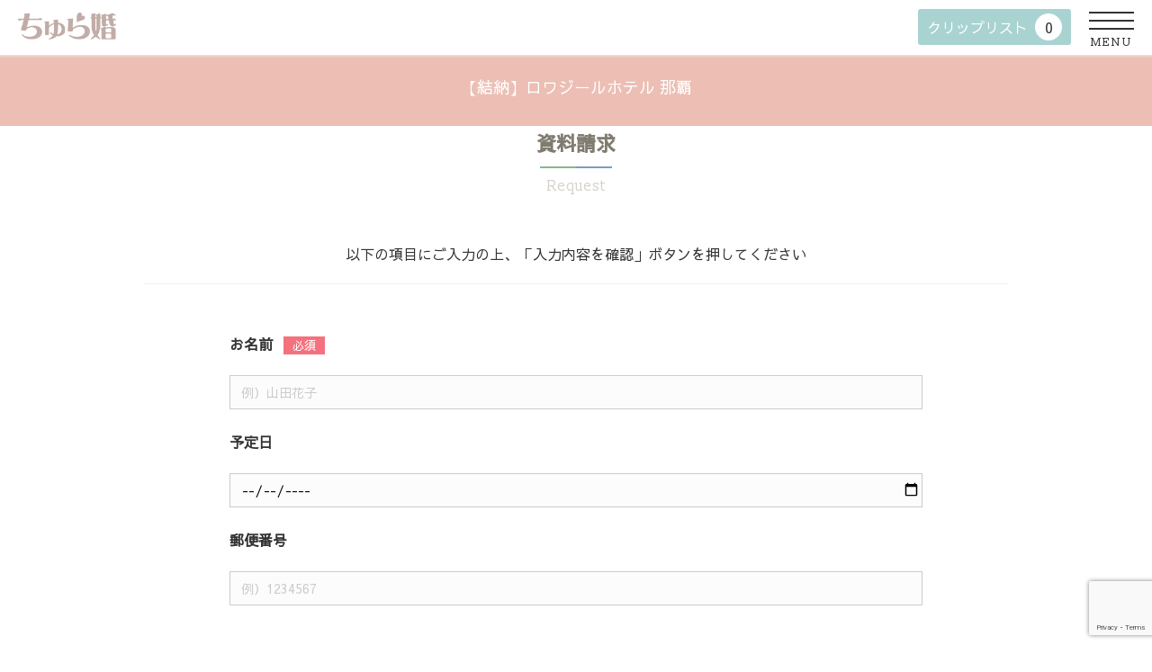

--- FILE ---
content_type: text/html; charset=UTF-8
request_url: https://churakon.com/request_form/?venue_id=142&main_page=loisirwedding_engagement
body_size: 12454
content:
<!DOCTYPE html>
<html lang="ja">
<head>
  <title>【結納】ロワジールホテル 那覇| 資料請求フォーム |ちゅら婚【公式】</title>
  <!-- Google Tag Manager -->
<script>(function(w,d,s,l,i){w[l]=w[l]||[];w[l].push({'gtm.start':
            new Date().getTime(),event:'gtm.js'});var f=d.getElementsByTagName(s)[0],
        j=d.createElement(s),dl=l!='dataLayer'?'&l='+l:'';j.async=true;j.src=
        'https://www.googletagmanager.com/gtm.js?id='+i+dl;f.parentNode.insertBefore(j,f);
    })(window,document,'script','dataLayer','GTM-KBH72FM');
</script>

<script>
window.dataLayer = window.dataLayer || [];
dataLayer.push({'u_id': 'UA-158682727-9'});
</script>
<!-- End Google Tag Manager -->  <!-- TETORI tag churakon.com -->
<script>
(function (w, d, s, u) {
  if (w._wsq_init_flg) {
    console.warn('TETORI：タグが重複しています。');
    return false;
  }
  w._wsq_init_flg = true;
  _wsq = w._wsq || (_wsq = []);
  _wsq.push(['init', u, 199]);
  _wsq.push(['domain', 'churakon.com']);
  var a = d.createElement(s); a.async = 1; a.charset='UTF-8'; a.src = 'https://cdn.' + u + '/share/js/tracking.js';
  var b = d.getElementsByTagName(s)[0]; b.parentNode.insertBefore(a, b);
})(window, document, 'script', 'tetori.link');
</script>
  <meta name="viewport" content="width=640">
  <link rel="stylesheet" href="https://use.fontawesome.com/releases/v5.5.0/css/all.css" integrity="sha384-B4dIYHKNBt8Bc12p+WXckhzcICo0wtJAoU8YZTY5qE0Id1GSseTk6S+L3BlXeVIU" crossorigin="anonymous">
  <link href="https://fonts.googleapis.com/css?family=Lato|Slabo+13px|Tangerine|Sawarabi+Gothic" rel="stylesheet">
  <link rel="shortcut icon" href="/img/favicon.ico" type="image/vnd.microsoft.icon">
    <script src="//code.jquery.com/jquery-1.11.0.min.js"></script>
    <script src="//code.jquery.com/jquery-migrate-1.2.1.min.js"></script>
    <link rel="stylesheet" href="//cdn.jsdelivr.net/gh/kenwheeler/slick@1.8.1/slick/slick.css"/>
    <link rel="stylesheet" href="//cdn.jsdelivr.net/gh/kenwheeler/slick@1.8.1/slick/slick-theme.css"/>
    <script src="//cdn.jsdelivr.net/gh/kenwheeler/slick@1.8.1/slick/slick.min.js"></script>
    <meta name='robots' content='max-image-preview:large' />
	<style>img:is([sizes="auto" i], [sizes^="auto," i]) { contain-intrinsic-size: 3000px 1500px }</style>
	<link rel='dns-prefetch' href='//yubinbango.github.io' />
<link rel='dns-prefetch' href='//www.google.com' />
<link rel='dns-prefetch' href='//cdn.jsdelivr.net' />
<link rel='dns-prefetch' href='//cdnjs.cloudflare.com' />
<script type="text/javascript">
/* <![CDATA[ */
window._wpemojiSettings = {"baseUrl":"https:\/\/s.w.org\/images\/core\/emoji\/16.0.1\/72x72\/","ext":".png","svgUrl":"https:\/\/s.w.org\/images\/core\/emoji\/16.0.1\/svg\/","svgExt":".svg","source":{"concatemoji":"https:\/\/churakon.com\/churakon_kanri\/wp-includes\/js\/wp-emoji-release.min.js?ver=6.8.3"}};
/*! This file is auto-generated */
!function(s,n){var o,i,e;function c(e){try{var t={supportTests:e,timestamp:(new Date).valueOf()};sessionStorage.setItem(o,JSON.stringify(t))}catch(e){}}function p(e,t,n){e.clearRect(0,0,e.canvas.width,e.canvas.height),e.fillText(t,0,0);var t=new Uint32Array(e.getImageData(0,0,e.canvas.width,e.canvas.height).data),a=(e.clearRect(0,0,e.canvas.width,e.canvas.height),e.fillText(n,0,0),new Uint32Array(e.getImageData(0,0,e.canvas.width,e.canvas.height).data));return t.every(function(e,t){return e===a[t]})}function u(e,t){e.clearRect(0,0,e.canvas.width,e.canvas.height),e.fillText(t,0,0);for(var n=e.getImageData(16,16,1,1),a=0;a<n.data.length;a++)if(0!==n.data[a])return!1;return!0}function f(e,t,n,a){switch(t){case"flag":return n(e,"\ud83c\udff3\ufe0f\u200d\u26a7\ufe0f","\ud83c\udff3\ufe0f\u200b\u26a7\ufe0f")?!1:!n(e,"\ud83c\udde8\ud83c\uddf6","\ud83c\udde8\u200b\ud83c\uddf6")&&!n(e,"\ud83c\udff4\udb40\udc67\udb40\udc62\udb40\udc65\udb40\udc6e\udb40\udc67\udb40\udc7f","\ud83c\udff4\u200b\udb40\udc67\u200b\udb40\udc62\u200b\udb40\udc65\u200b\udb40\udc6e\u200b\udb40\udc67\u200b\udb40\udc7f");case"emoji":return!a(e,"\ud83e\udedf")}return!1}function g(e,t,n,a){var r="undefined"!=typeof WorkerGlobalScope&&self instanceof WorkerGlobalScope?new OffscreenCanvas(300,150):s.createElement("canvas"),o=r.getContext("2d",{willReadFrequently:!0}),i=(o.textBaseline="top",o.font="600 32px Arial",{});return e.forEach(function(e){i[e]=t(o,e,n,a)}),i}function t(e){var t=s.createElement("script");t.src=e,t.defer=!0,s.head.appendChild(t)}"undefined"!=typeof Promise&&(o="wpEmojiSettingsSupports",i=["flag","emoji"],n.supports={everything:!0,everythingExceptFlag:!0},e=new Promise(function(e){s.addEventListener("DOMContentLoaded",e,{once:!0})}),new Promise(function(t){var n=function(){try{var e=JSON.parse(sessionStorage.getItem(o));if("object"==typeof e&&"number"==typeof e.timestamp&&(new Date).valueOf()<e.timestamp+604800&&"object"==typeof e.supportTests)return e.supportTests}catch(e){}return null}();if(!n){if("undefined"!=typeof Worker&&"undefined"!=typeof OffscreenCanvas&&"undefined"!=typeof URL&&URL.createObjectURL&&"undefined"!=typeof Blob)try{var e="postMessage("+g.toString()+"("+[JSON.stringify(i),f.toString(),p.toString(),u.toString()].join(",")+"));",a=new Blob([e],{type:"text/javascript"}),r=new Worker(URL.createObjectURL(a),{name:"wpTestEmojiSupports"});return void(r.onmessage=function(e){c(n=e.data),r.terminate(),t(n)})}catch(e){}c(n=g(i,f,p,u))}t(n)}).then(function(e){for(var t in e)n.supports[t]=e[t],n.supports.everything=n.supports.everything&&n.supports[t],"flag"!==t&&(n.supports.everythingExceptFlag=n.supports.everythingExceptFlag&&n.supports[t]);n.supports.everythingExceptFlag=n.supports.everythingExceptFlag&&!n.supports.flag,n.DOMReady=!1,n.readyCallback=function(){n.DOMReady=!0}}).then(function(){return e}).then(function(){var e;n.supports.everything||(n.readyCallback(),(e=n.source||{}).concatemoji?t(e.concatemoji):e.wpemoji&&e.twemoji&&(t(e.twemoji),t(e.wpemoji)))}))}((window,document),window._wpemojiSettings);
/* ]]> */
</script>
<style id='wp-emoji-styles-inline-css' type='text/css'>

	img.wp-smiley, img.emoji {
		display: inline !important;
		border: none !important;
		box-shadow: none !important;
		height: 1em !important;
		width: 1em !important;
		margin: 0 0.07em !important;
		vertical-align: -0.1em !important;
		background: none !important;
		padding: 0 !important;
	}
</style>
<link rel='stylesheet' id='wp-block-library-css' href='https://churakon.com/churakon_kanri/wp-includes/css/dist/block-library/style.min.css?ver=6.8.3' type='text/css' media='all' />
<style id='classic-theme-styles-inline-css' type='text/css'>
/*! This file is auto-generated */
.wp-block-button__link{color:#fff;background-color:#32373c;border-radius:9999px;box-shadow:none;text-decoration:none;padding:calc(.667em + 2px) calc(1.333em + 2px);font-size:1.125em}.wp-block-file__button{background:#32373c;color:#fff;text-decoration:none}
</style>
<style id='global-styles-inline-css' type='text/css'>
:root{--wp--preset--aspect-ratio--square: 1;--wp--preset--aspect-ratio--4-3: 4/3;--wp--preset--aspect-ratio--3-4: 3/4;--wp--preset--aspect-ratio--3-2: 3/2;--wp--preset--aspect-ratio--2-3: 2/3;--wp--preset--aspect-ratio--16-9: 16/9;--wp--preset--aspect-ratio--9-16: 9/16;--wp--preset--color--black: #000000;--wp--preset--color--cyan-bluish-gray: #abb8c3;--wp--preset--color--white: #ffffff;--wp--preset--color--pale-pink: #f78da7;--wp--preset--color--vivid-red: #cf2e2e;--wp--preset--color--luminous-vivid-orange: #ff6900;--wp--preset--color--luminous-vivid-amber: #fcb900;--wp--preset--color--light-green-cyan: #7bdcb5;--wp--preset--color--vivid-green-cyan: #00d084;--wp--preset--color--pale-cyan-blue: #8ed1fc;--wp--preset--color--vivid-cyan-blue: #0693e3;--wp--preset--color--vivid-purple: #9b51e0;--wp--preset--gradient--vivid-cyan-blue-to-vivid-purple: linear-gradient(135deg,rgba(6,147,227,1) 0%,rgb(155,81,224) 100%);--wp--preset--gradient--light-green-cyan-to-vivid-green-cyan: linear-gradient(135deg,rgb(122,220,180) 0%,rgb(0,208,130) 100%);--wp--preset--gradient--luminous-vivid-amber-to-luminous-vivid-orange: linear-gradient(135deg,rgba(252,185,0,1) 0%,rgba(255,105,0,1) 100%);--wp--preset--gradient--luminous-vivid-orange-to-vivid-red: linear-gradient(135deg,rgba(255,105,0,1) 0%,rgb(207,46,46) 100%);--wp--preset--gradient--very-light-gray-to-cyan-bluish-gray: linear-gradient(135deg,rgb(238,238,238) 0%,rgb(169,184,195) 100%);--wp--preset--gradient--cool-to-warm-spectrum: linear-gradient(135deg,rgb(74,234,220) 0%,rgb(151,120,209) 20%,rgb(207,42,186) 40%,rgb(238,44,130) 60%,rgb(251,105,98) 80%,rgb(254,248,76) 100%);--wp--preset--gradient--blush-light-purple: linear-gradient(135deg,rgb(255,206,236) 0%,rgb(152,150,240) 100%);--wp--preset--gradient--blush-bordeaux: linear-gradient(135deg,rgb(254,205,165) 0%,rgb(254,45,45) 50%,rgb(107,0,62) 100%);--wp--preset--gradient--luminous-dusk: linear-gradient(135deg,rgb(255,203,112) 0%,rgb(199,81,192) 50%,rgb(65,88,208) 100%);--wp--preset--gradient--pale-ocean: linear-gradient(135deg,rgb(255,245,203) 0%,rgb(182,227,212) 50%,rgb(51,167,181) 100%);--wp--preset--gradient--electric-grass: linear-gradient(135deg,rgb(202,248,128) 0%,rgb(113,206,126) 100%);--wp--preset--gradient--midnight: linear-gradient(135deg,rgb(2,3,129) 0%,rgb(40,116,252) 100%);--wp--preset--font-size--small: 13px;--wp--preset--font-size--medium: 20px;--wp--preset--font-size--large: 36px;--wp--preset--font-size--x-large: 42px;--wp--preset--spacing--20: 0.44rem;--wp--preset--spacing--30: 0.67rem;--wp--preset--spacing--40: 1rem;--wp--preset--spacing--50: 1.5rem;--wp--preset--spacing--60: 2.25rem;--wp--preset--spacing--70: 3.38rem;--wp--preset--spacing--80: 5.06rem;--wp--preset--shadow--natural: 6px 6px 9px rgba(0, 0, 0, 0.2);--wp--preset--shadow--deep: 12px 12px 50px rgba(0, 0, 0, 0.4);--wp--preset--shadow--sharp: 6px 6px 0px rgba(0, 0, 0, 0.2);--wp--preset--shadow--outlined: 6px 6px 0px -3px rgba(255, 255, 255, 1), 6px 6px rgba(0, 0, 0, 1);--wp--preset--shadow--crisp: 6px 6px 0px rgba(0, 0, 0, 1);}:where(.is-layout-flex){gap: 0.5em;}:where(.is-layout-grid){gap: 0.5em;}body .is-layout-flex{display: flex;}.is-layout-flex{flex-wrap: wrap;align-items: center;}.is-layout-flex > :is(*, div){margin: 0;}body .is-layout-grid{display: grid;}.is-layout-grid > :is(*, div){margin: 0;}:where(.wp-block-columns.is-layout-flex){gap: 2em;}:where(.wp-block-columns.is-layout-grid){gap: 2em;}:where(.wp-block-post-template.is-layout-flex){gap: 1.25em;}:where(.wp-block-post-template.is-layout-grid){gap: 1.25em;}.has-black-color{color: var(--wp--preset--color--black) !important;}.has-cyan-bluish-gray-color{color: var(--wp--preset--color--cyan-bluish-gray) !important;}.has-white-color{color: var(--wp--preset--color--white) !important;}.has-pale-pink-color{color: var(--wp--preset--color--pale-pink) !important;}.has-vivid-red-color{color: var(--wp--preset--color--vivid-red) !important;}.has-luminous-vivid-orange-color{color: var(--wp--preset--color--luminous-vivid-orange) !important;}.has-luminous-vivid-amber-color{color: var(--wp--preset--color--luminous-vivid-amber) !important;}.has-light-green-cyan-color{color: var(--wp--preset--color--light-green-cyan) !important;}.has-vivid-green-cyan-color{color: var(--wp--preset--color--vivid-green-cyan) !important;}.has-pale-cyan-blue-color{color: var(--wp--preset--color--pale-cyan-blue) !important;}.has-vivid-cyan-blue-color{color: var(--wp--preset--color--vivid-cyan-blue) !important;}.has-vivid-purple-color{color: var(--wp--preset--color--vivid-purple) !important;}.has-black-background-color{background-color: var(--wp--preset--color--black) !important;}.has-cyan-bluish-gray-background-color{background-color: var(--wp--preset--color--cyan-bluish-gray) !important;}.has-white-background-color{background-color: var(--wp--preset--color--white) !important;}.has-pale-pink-background-color{background-color: var(--wp--preset--color--pale-pink) !important;}.has-vivid-red-background-color{background-color: var(--wp--preset--color--vivid-red) !important;}.has-luminous-vivid-orange-background-color{background-color: var(--wp--preset--color--luminous-vivid-orange) !important;}.has-luminous-vivid-amber-background-color{background-color: var(--wp--preset--color--luminous-vivid-amber) !important;}.has-light-green-cyan-background-color{background-color: var(--wp--preset--color--light-green-cyan) !important;}.has-vivid-green-cyan-background-color{background-color: var(--wp--preset--color--vivid-green-cyan) !important;}.has-pale-cyan-blue-background-color{background-color: var(--wp--preset--color--pale-cyan-blue) !important;}.has-vivid-cyan-blue-background-color{background-color: var(--wp--preset--color--vivid-cyan-blue) !important;}.has-vivid-purple-background-color{background-color: var(--wp--preset--color--vivid-purple) !important;}.has-black-border-color{border-color: var(--wp--preset--color--black) !important;}.has-cyan-bluish-gray-border-color{border-color: var(--wp--preset--color--cyan-bluish-gray) !important;}.has-white-border-color{border-color: var(--wp--preset--color--white) !important;}.has-pale-pink-border-color{border-color: var(--wp--preset--color--pale-pink) !important;}.has-vivid-red-border-color{border-color: var(--wp--preset--color--vivid-red) !important;}.has-luminous-vivid-orange-border-color{border-color: var(--wp--preset--color--luminous-vivid-orange) !important;}.has-luminous-vivid-amber-border-color{border-color: var(--wp--preset--color--luminous-vivid-amber) !important;}.has-light-green-cyan-border-color{border-color: var(--wp--preset--color--light-green-cyan) !important;}.has-vivid-green-cyan-border-color{border-color: var(--wp--preset--color--vivid-green-cyan) !important;}.has-pale-cyan-blue-border-color{border-color: var(--wp--preset--color--pale-cyan-blue) !important;}.has-vivid-cyan-blue-border-color{border-color: var(--wp--preset--color--vivid-cyan-blue) !important;}.has-vivid-purple-border-color{border-color: var(--wp--preset--color--vivid-purple) !important;}.has-vivid-cyan-blue-to-vivid-purple-gradient-background{background: var(--wp--preset--gradient--vivid-cyan-blue-to-vivid-purple) !important;}.has-light-green-cyan-to-vivid-green-cyan-gradient-background{background: var(--wp--preset--gradient--light-green-cyan-to-vivid-green-cyan) !important;}.has-luminous-vivid-amber-to-luminous-vivid-orange-gradient-background{background: var(--wp--preset--gradient--luminous-vivid-amber-to-luminous-vivid-orange) !important;}.has-luminous-vivid-orange-to-vivid-red-gradient-background{background: var(--wp--preset--gradient--luminous-vivid-orange-to-vivid-red) !important;}.has-very-light-gray-to-cyan-bluish-gray-gradient-background{background: var(--wp--preset--gradient--very-light-gray-to-cyan-bluish-gray) !important;}.has-cool-to-warm-spectrum-gradient-background{background: var(--wp--preset--gradient--cool-to-warm-spectrum) !important;}.has-blush-light-purple-gradient-background{background: var(--wp--preset--gradient--blush-light-purple) !important;}.has-blush-bordeaux-gradient-background{background: var(--wp--preset--gradient--blush-bordeaux) !important;}.has-luminous-dusk-gradient-background{background: var(--wp--preset--gradient--luminous-dusk) !important;}.has-pale-ocean-gradient-background{background: var(--wp--preset--gradient--pale-ocean) !important;}.has-electric-grass-gradient-background{background: var(--wp--preset--gradient--electric-grass) !important;}.has-midnight-gradient-background{background: var(--wp--preset--gradient--midnight) !important;}.has-small-font-size{font-size: var(--wp--preset--font-size--small) !important;}.has-medium-font-size{font-size: var(--wp--preset--font-size--medium) !important;}.has-large-font-size{font-size: var(--wp--preset--font-size--large) !important;}.has-x-large-font-size{font-size: var(--wp--preset--font-size--x-large) !important;}
:where(.wp-block-post-template.is-layout-flex){gap: 1.25em;}:where(.wp-block-post-template.is-layout-grid){gap: 1.25em;}
:where(.wp-block-columns.is-layout-flex){gap: 2em;}:where(.wp-block-columns.is-layout-grid){gap: 2em;}
:root :where(.wp-block-pullquote){font-size: 1.5em;line-height: 1.6;}
</style>
<link rel='stylesheet' id='contact-form-7-css' href='https://churakon.com/churakon_kanri/wp-content/plugins/contact-form-7/includes/css/styles.css?ver=5.4' type='text/css' media='all' />
<link rel='stylesheet' id='base0-css' href='//cdn.jsdelivr.net/gh/kenwheeler/slick@1.8.1/slick/slick.css?ver=1575532163354' type='text/css' media='all' />
<link rel='stylesheet' id='base1-css' href='//cdn.jsdelivr.net/gh/kenwheeler/slick@1.8.1/slick/slick-theme.css?ver=1575532163354' type='text/css' media='all' />
<link rel='stylesheet' id='base2-css' href='https://cdnjs.cloudflare.com/ajax/libs/font-awesome-animation/0.0.10/font-awesome-animation.css?ver=1575532163354' type='text/css' media='all' />
<link rel='stylesheet' id='request_form0-css' href='https://churakon.com/css/request_form.css?ver=1575532163354' type='text/css' media='all' />
<link rel='stylesheet' id='cf7cf-style-css' href='https://churakon.com/churakon_kanri/wp-content/plugins/cf7-conditional-fields/style.css?ver=2.0.3' type='text/css' media='all' />
<script type="text/javascript" src="https://churakon.com/js/bundle.js?ver=1575532163354" id="base0-js"></script>
<script type="text/javascript" src="https://churakon.com/js/scrollreveal.min.js?ver=1575532163354" id="base1-js"></script>
<script type="text/javascript" src="//yubinbango.github.io/yubinbango/yubinbango.js?ver=1575532163354" id="request_form0-js"></script>
<script type="text/javascript" src="https://churakon.com/churakon_kanri/wp-includes/js/jquery/jquery.min.js?ver=3.7.1" id="jquery-core-js"></script>
<script type="text/javascript" src="https://churakon.com/churakon_kanri/wp-includes/js/jquery/jquery-migrate.min.js?ver=3.4.1" id="jquery-migrate-js"></script>
<link rel="https://api.w.org/" href="https://churakon.com/wp-json/" /><link rel="alternate" title="JSON" type="application/json" href="https://churakon.com/wp-json/wp/v2/pages/637" /><link rel="EditURI" type="application/rsd+xml" title="RSD" href="https://churakon.com/churakon_kanri/xmlrpc.php?rsd" />
<meta name="generator" content="WordPress 6.8.3" />
<link rel="canonical" href="https://churakon.com/request_form/" />
<link rel='shortlink' href='https://churakon.com/?p=637' />
<link rel="alternate" title="oEmbed (JSON)" type="application/json+oembed" href="https://churakon.com/wp-json/oembed/1.0/embed?url=https%3A%2F%2Fchurakon.com%2Frequest_form%2F" />
<link rel="alternate" title="oEmbed (XML)" type="text/xml+oembed" href="https://churakon.com/wp-json/oembed/1.0/embed?url=https%3A%2F%2Fchurakon.com%2Frequest_form%2F&#038;format=xml" />
                <meta name="description"  content="結婚式・フェア情報が満載！沖縄のウェディングは【ちゅら婚】。式場探し/結納/指輪/ドレス/フォト/ギフト/ブーケ/ビューティ/２次会など、あなたの結婚式準備を完全サポート！" />
    </head>
<body>
<!-- Google Tag Manager (noscript) -->
    <!-- Google Tag Manager (noscript) -->
    <noscript><iframe src="https://www.googletagmanager.com/ns.html?id=GTM-KBH72FM"
                      height="0" width="0" style="display:none;visibility:hidden"></iframe></noscript>
    <!-- End Google Tag Manager (noscript) -->
<!-- End Google Tag Manager (noscript) -->  <div class="body-wrap" id="body__wrapper">
  <header class="header-wrap">
    <div class="header--container clearfix">
      <h1 class="header--logo"><a href="/"><img src="/img/header/churakon-logo.png" alt="ちゅら婚｜沖縄のウエディング・結婚式場・ホテル会場・ウエディングドレス・結婚指輪・写真館選びはちゅら婚をご利用ください。"></a></h1>
      <div class="header-contentsbox">
          <div class="header-contentsbox--cliplist"><a href="/cliplist">クリップリスト<span class="js-clip-cnt">0</span></a></div>

        <div class="header-menu">
      		<div class="header-menu--bg"></div>
      		<button type="button" class="header-menu--button">
      			<span class="header-menu--bar header-menu--bar1"></span>
      			<span class="header-menu--bar header-menu--bar2"></span>
      			<span class="header-menu--bar header-menu--bar3"></span>
      			<span class="drawer-text__menu drawer_text">MENU</span>
      			<span class="drawer-text__close drawer_text">CLOSE</span>
      		</button>
      		<nav class="header-menu--navbox">
                <div class="header-menu--navboxinner">
                         <p class="menu-in--homebtn"><a href="/">HOME</a></p>
                    <form class="main-searchform" action="/" method="get">
    <div class="searchbox-wrap"><input class="searchbox" id="s" name="s" type="search" placeholder="キーワードを入力" /></div>
    <input class="searchbtn" type="submit" value="検索" />
</form>                    <h2 class="select-cate">カテゴリーから選ぶ</h2>
                    <ul class="select-cate--list">
    <li class="cate-hall"><a href="/venue/">式場</a></li>
    <li class="cate-dinner"><a href="/delivery/">結納<br>顔合わせ</a></li>
    <li class="cate-dress"><a href="/dress/">ドレス<br>和装</a></li>
    <li class="cate-ring"><a href="/ring/">結婚指輪<br>婚約指輪</a></li>
    <li class="cate-party"><a href="/second_party/">二次会</a></li>
    <li class="cate-photo"><a href="/photo_movie/">フォト<br>ムービー</a></li>
    <li class="cate-item"><a href="/item/">ブライダル<br>アイテム</a></li>
    <li class="cate-bouquet"><a href="/bouquet/">ブーケ</a></li>
    <li class="cate-beauty"><a href="/beauty/">ビューティー</a></li>
</ul>                </div>
                <div class="fairsearch-conditions">
    <h3>こだわりの条件でフェアを探す</h3>
    <form class="fairsearch--checkbox" method="get" action="/bridal_fair/">
        <label class="fairsearch--checkbox__label">
            <input type="checkbox" name="fair_style[]" value="tasting_toll" class="fairsearch--checkbox__input">
            <span class="fairsearch--checkbox__custum">有料試食あり</span>
        </label>
        <label class="fairsearch--checkbox__label">
            <input type="checkbox" name="fair_style[]" value="tasting_free" class="fairsearch--checkbox__input">
            <span class="fairsearch--checkbox__custum">無料試食あり</span>
        </label>
        <label class="fairsearch--checkbox__label">
            <input type="checkbox" name="fair_style[]" value="fitting" class="fairsearch--checkbox__input">
            <span class="fairsearch--checkbox__custum">試着あり</span>
        </label>
        <label class="fairsearch--checkbox__label">
            <input type="checkbox" name="fair_style[]" value="simulated_wedding" class="fairsearch--checkbox__input">
            <span class="fairsearch--checkbox__custum">模擬挙式あり</span>
        </label>
        <label class="fairsearch--checkbox__label">
            <input type="checkbox" name="fair_style[]" value="mock_wedding_reception" class="fairsearch--checkbox__input">
            <span class="fairsearch--checkbox__custum">模擬披露宴あり</span>
        </label>
        <label class="fairsearch--checkbox__label">
            <input type="checkbox" name="fair_style[]" value="with_lunch" class="fairsearch--checkbox__input">
            <span class="fairsearch--checkbox__custum">ランチ付き</span>
        </label>
        <p class="fairsearch-submitbox"><input class="fairsearch--submit" type="submit" value="検索する"></p>
    </form>
</div>
                                                                        <div class="churakonbook-inner clearfix">
    <p class="churakonbook--img">
        <a href="https://churakon.com/book_introduction/53952/">
            <img src="https://churakon.com/churakon_kanri/wp-content/uploads/2025/12/表紙vol55ol-288x360.jpeg">
        </a>
    </p>
    <div class="churakonbook--description">
        <p class="churakonbook--vol">
            <span>55号</span>
            2025年12月号        </p>
        <h2>ちゅら婚</h2>
        <p class="churakonbook--copy">ここから始まる！幸せ♡結婚準備</p>
        <h3 class="churakonbook-topics">Topics</h3>
                            <div class="churakonbook-topics--list">
              <div><p>04 結婚式準備&amp;式場探しのことなら ちゅら婚結婚準備相談カウンターへGO！</p>
<p>10 COVER BRIDE</p>
<p>16 《会場決定のカギは料理にあり》　~大切な人と特別な料理を~</p>
<p>22 「知る」「考える」「聞く」でスマートな結婚式準備♡</p>
<p>30 【婚姻届・新生活・届け出】見本&amp;マニュアル</p>
<p>32 ちゅら婚オススメ 結納・顔合わせ情報</p>
<p>35 カップルウェディングレポート「レストランウェディング」</p>
<p>その他ホテル・会場・ショプ情報</p>
</div>
            </div>
            </div>
</div>
                      		</nav>
      	</div>
      </div>
    </div>
  </header>
  <div class="form__place">【結納】ロワジールホテル 那覇</div>
  <h1 class="title">資料請求</h1>
    <div class="title-border">
      <div class="title-border__left-blue"></div>
      <div class="title-border__right-blue"></div>
    </div>
    <p class="title__sub">Request</p>

    <div class="form__wrapper__parent">
      <div class="form__description">以下の項目にご入力の上、「入力内容を確認」ボタンを押してください。</div>
      <div class="form__wrapper js-form_validation">
        <p><div role="form" class="wpcf7" id="wpcf7-f643-o1" lang="ja" dir="ltr">
<div class="screen-reader-response"><p role="status" aria-live="polite" aria-atomic="true"></p> <ul></ul></div>
<form action="/request_form/?venue_id=142&#038;main_page=loisirwedding_engagement#wpcf7-f643-o1" method="post" class="wpcf7-form init h-adr" novalidate="novalidate" data-status="init">
<div style="display: none;">
<input type="hidden" name="_wpcf7" value="643" />
<input type="hidden" name="_wpcf7_version" value="5.4" />
<input type="hidden" name="_wpcf7_locale" value="ja" />
<input type="hidden" name="_wpcf7_unit_tag" value="wpcf7-f643-o1" />
<input type="hidden" name="_wpcf7_container_post" value="0" />
<input type="hidden" name="_wpcf7_posted_data_hash" value="" />
<input type="hidden" name="_wpcf7cf_hidden_group_fields" value="" />
<input type="hidden" name="_wpcf7cf_hidden_groups" value="" />
<input type="hidden" name="_wpcf7cf_visible_groups" value="" />
<input type="hidden" name="_wpcf7cf_repeaters" value="[]" />
<input type="hidden" name="_wpcf7cf_steps" value="{}" />
<input type="hidden" name="_wpcf7cf_options" value="{&quot;form_id&quot;:643,&quot;conditions&quot;:[],&quot;settings&quot;:{&quot;animation&quot;:&quot;yes&quot;,&quot;animation_intime&quot;:200,&quot;animation_outtime&quot;:200,&quot;conditions_ui&quot;:&quot;normal&quot;,&quot;notice_dismissed&quot;:false,&quot;notice_dismissed_update-cf7-5.4.1&quot;:true}}" />
<input type="hidden" name="_wpcf7_recaptcha_response" value="" />
</div>
<input type="hidden" name="user_name" value="【結納】ロワジールホテル 那覇" class="wpcf7-form-control wpcf7-hidden" />
<div class="form__item">
  <label class="form__label" required>お名前</label><br />
  <span class="wpcf7-form-control-wrap end_user_name"><input type="text" name="end_user_name" value="" size="40" class="wpcf7-form-control wpcf7-text wpcf7-validates-as-required form__input form__element validate-required" aria-required="true" aria-invalid="false" placeholder="例）山田花子" /></span>
</div>
<div class="form__item">
  <label class="form__label">予定日</label><br />
  <span class="wpcf7-form-control-wrap schedule_date"><input type="date" name="schedule_date" value="" class="wpcf7-form-control wpcf7-date wpcf7-validates-as-date form__input form__element" aria-invalid="false" /></span>
</div>
<p></p>
<div class="form__item">
  <label class="form__label">郵便番号</label><br />
  <span class="wpcf7-form-control-wrap end_user_zip"><input type="text" name="end_user_zip" value="" size="7" maxlength="7" class="wpcf7-form-control wpcf7-text form__input form__element p-postal-code" aria-invalid="false" placeholder="例）1234567" /></span><br />
  <span class="p-country-name" style="display: none;">Japan</span>
</div>
<div class="form__item">
  <label class="form__label" required>都道府県</label><br />
  <span class="wpcf7-form-control-wrap pref"><select name="pref" class="wpcf7-form-control wpcf7-select wpcf7-validates-as-required form__input form__element p-region validate-required" aria-required="true" aria-invalid="false"><option value="">ご選択ください</option><option value="北海道">北海道</option><option value="青森県">青森県</option><option value="岩手県">岩手県</option><option value="宮城県">宮城県</option><option value="秋田県">秋田県</option><option value="山形県">山形県</option><option value="福島県">福島県</option><option value="茨城県">茨城県</option><option value="栃木県">栃木県</option><option value="群馬県">群馬県</option><option value="埼玉県">埼玉県</option><option value="千葉県">千葉県</option><option value="東京都">東京都</option><option value="神奈川県">神奈川県</option><option value="新潟県">新潟県</option><option value="富山県">富山県</option><option value="石川県">石川県</option><option value="福井県">福井県</option><option value="山梨県">山梨県</option><option value="長野県">長野県</option><option value="岐阜県">岐阜県</option><option value="静岡県">静岡県</option><option value="愛知県">愛知県</option><option value="三重県">三重県</option><option value="滋賀県">滋賀県</option><option value="京都府">京都府</option><option value="大阪府">大阪府</option><option value="兵庫県">兵庫県</option><option value="奈良県">奈良県</option><option value="和歌山県">和歌山県</option><option value="鳥取県">鳥取県</option><option value="島根県">島根県</option><option value="岡山県">岡山県</option><option value="広島県">広島県</option><option value="山口県">山口県</option><option value="徳島県">徳島県</option><option value="香川県">香川県</option><option value="愛媛県">愛媛県</option><option value="高知県">高知県</option><option value="福岡県">福岡県</option><option value="佐賀県">佐賀県</option><option value="長崎県">長崎県</option><option value="熊本県">熊本県</option><option value="大分県">大分県</option><option value="宮崎県">宮崎県</option><option value="鹿児島県">鹿児島県</option><option value="沖縄県">沖縄県</option></select></span>
</div>
<div class="form__item">
  <label class="form__label" required>住所</label><br />
  <span class="wpcf7-form-control-wrap end_user_address"><input type="text" name="end_user_address" value="" size="40" class="wpcf7-form-control wpcf7-text wpcf7-validates-as-required form__input form__element p-locality validate-required p-street-address p-extended-address" aria-required="true" aria-invalid="false" /></span>
</div>
<div class="form__item">
  <label class="form__label" required>メールアドレス (半角)</label><br />
  <span class="wpcf7-form-control-wrap end_user_email"><input type="email" name="end_user_email" value="" size="40" class="wpcf7-form-control wpcf7-text wpcf7-email wpcf7-validates-as-required wpcf7-validates-as-email form__input form__element validate-email validate-required" aria-required="true" aria-invalid="false" placeholder="example@mail.co.jp" /></span>
</div>
<div class="form__item">
  <label class="form__label" required>電話番号 (半角)</label><br />
  <span class="wpcf7-form-control-wrap end_user_tel"><input type="text" name="end_user_tel" value="" size="40" class="wpcf7-form-control wpcf7-text wpcf7-validates-as-required form__input form__element validate-required" aria-required="true" aria-invalid="false" placeholder="例）09012345678" /></span>
</div>
<div class="form__item">
  <label class="form__label">その他要望</label><br />
  <span class="wpcf7-form-control-wrap end_user_text"><textarea name="end_user_text" cols="40" rows="10" class="wpcf7-form-control wpcf7-textarea form__area form__element" aria-invalid="false"></textarea></span>
</div>
<p><div class="form__disclaimer">
  【個人情報について】<br>
  本サービスはちゅら婚がお問い合わせ等の受付窓口を行うサービスです。本サービスで入力された個人情報は、ちゅら婚を経由してお問い合わせ先に開示され、個人情報の管理はお問い合わせ先の各企業が行います。各企業が管理する個人情報の取扱については、各社に直接お問い合わせください。各会場やショップによっては、後日、確認などのために、電話等で連絡が入る場合があります。<br><br>
  【免責事項について】<br>
  株式会社ちゅら婚ラボ（以下、ちゅら婚ラボ）は、お問い合わせ先から利用者に対し提供される情報の内容について、一切責任を負いません。ちゅら婚ラボは、利用者がお問い合わせを行ったことに関連して利用者に生じた障害について、ちゅら婚ラボの故意もしくは過失によるものでない限り、直接かつ通常の範囲外の責任は負いません。
</div>
</p>
<input type="hidden" name="user_id" value="142" class="wpcf7-form-control wpcf7-hidden" />
<div id="form__confirm-action" class="form__button form__button-confirm" >
<div class="form__button-confirm__top">利用規約に同意して</div>
<div class="form__button-confirm__btm">入力内容を確認</div>
</div>
<div id="form__modal">
<div class="form__modal__wrapper">
  </div>
<div id="form__back-action" class="form__button form__button-back">
<div class="form__button-back-text">戻る</div>
</div>
<p>  <button class="form__button form__button-submit"></p>
<div class="form__button-submit-text">送信</div>
<p>  </button>
</div>
<div class="wpcf7-response-output" aria-hidden="true"></div></form></div></p>
      </div>
    </div>
    <script>
        document.addEventListener( 'wpcf7submit', function( event ) {
            location.href='https://churakon.com/request_form_complete/?venue_id=142&main_page=loisirwedding_engagement';
        }, false );
    </script>
<div class="footerMenu">
	<ul class="footerMenu--box">
		<li class="footerMenu--list"><a href="http://www.churakon-labo.co.jp/" target="_blank">会社概要</a></li>
		<li class="footerMenu--list"><a href="/privacy_policy/">プライバシーポリシー</a></li>
		<li class="footerMenu--list"><a href="https://churakon.com/top_contact_form/" target="_blank">お問い合わせ</a></li>
	</ul>
</div>
<div class="snsMenu">
	<p class="followus"><i class="fas fa-slash followus--slash"></i><span>FOLLOW US</span><i class="fas fa-slash fa-flip-horizontal followus--slash"></i></p>
	<ul class="snsMenu--box clearfix">
		<li class="snsMenu--list"><a href="https://www.facebook.com/%E3%81%A1%E3%82%85%E3%82%89%E5%A9%9A-wedding-Book-431668353533207/" target="_blank" class="faa-parent animated-hover"><i class="fab fa-facebook-f icon-sns faa-float"></i></a></li>
		<li class="snsMenu--list"><a href="https://www.instagram.com/churakon/" target="_blank" class="faa-parent animated-hover"><i class="fab fa-instagram icon-sns faa-pulse"></i></a></li>
    <li class="snsMenu--list"><a href="https://x.com/churakon" target="_blank" class="faa-parent animated-hover"><svg class="fab icon-svg faa-wrench" xmlns="http://www.w3.org/2000/svg" viewBox="0 0 512 512"><!--!Font Awesome Free 6.7.2 by @fontawesome - https://fontawesome.com License - https://fontawesome.com/license/free Copyright 2025 Fonticons, Inc.--><path d="M389.2 48h70.6L305.6 224.2 487 464H345L233.7 318.6 106.5 464H35.8L200.7 275.5 26.8 48H172.4L272.9 180.9 389.2 48zM364.4 421.8h39.1L151.1 88h-42L364.4 421.8z"/></svg></a></li>
    <li class="snsMenu--list"><a href="https://line.me/R/ti/p/%40vph9497j" target="_blank" class="faa-parent animated-hover"><i class="fab fa-line icon-sns_line faa-ring"></i></a></li>
	</ul>
</div>
<p class="copyright">Copyright (c) 2018 churakon All Right Reserved.</p>
</div>
<p class="pagetop__btn" id="pagetop__scroll"><a href="#body__wrapper" class="pagetop__btn-link">↑<span>TOP</span></a></p>
<script type="speculationrules">
{"prefetch":[{"source":"document","where":{"and":[{"href_matches":"\/*"},{"not":{"href_matches":["\/churakon_kanri\/wp-*.php","\/churakon_kanri\/wp-admin\/*","\/churakon_kanri\/wp-content\/uploads\/*","\/churakon_kanri\/wp-content\/*","\/churakon_kanri\/wp-content\/plugins\/*","\/churakon_kanri\/wp-content\/themes\/churakon.net\/*","\/*\\?(.+)"]}},{"not":{"selector_matches":"a[rel~=\"nofollow\"]"}},{"not":{"selector_matches":".no-prefetch, .no-prefetch a"}}]},"eagerness":"conservative"}]}
</script>
<script type="text/javascript" src="https://churakon.com/churakon_kanri/wp-includes/js/dist/hooks.min.js?ver=4d63a3d491d11ffd8ac6" id="wp-hooks-js"></script>
<script type="text/javascript" src="https://churakon.com/churakon_kanri/wp-includes/js/dist/i18n.min.js?ver=5e580eb46a90c2b997e6" id="wp-i18n-js"></script>
<script type="text/javascript" id="wp-i18n-js-after">
/* <![CDATA[ */
wp.i18n.setLocaleData( { 'text direction\u0004ltr': [ 'ltr' ] } );
/* ]]> */
</script>
<script type="text/javascript" src="https://churakon.com/churakon_kanri/wp-includes/js/dist/vendor/wp-polyfill.min.js?ver=3.15.0" id="wp-polyfill-js"></script>
<script type="text/javascript" src="https://churakon.com/churakon_kanri/wp-includes/js/dist/url.min.js?ver=c2964167dfe2477c14ea" id="wp-url-js"></script>
<script type="text/javascript" id="wp-api-fetch-js-translations">
/* <![CDATA[ */
( function( domain, translations ) {
	var localeData = translations.locale_data[ domain ] || translations.locale_data.messages;
	localeData[""].domain = domain;
	wp.i18n.setLocaleData( localeData, domain );
} )( "default", {"translation-revision-date":"2025-11-12 12:44:54+0000","generator":"GlotPress\/4.0.3","domain":"messages","locale_data":{"messages":{"":{"domain":"messages","plural-forms":"nplurals=1; plural=0;","lang":"ja_JP"},"You are probably offline.":["\u73fe\u5728\u30aa\u30d5\u30e9\u30a4\u30f3\u306e\u3088\u3046\u3067\u3059\u3002"],"Media upload failed. If this is a photo or a large image, please scale it down and try again.":["\u30e1\u30c7\u30a3\u30a2\u306e\u30a2\u30c3\u30d7\u30ed\u30fc\u30c9\u306b\u5931\u6557\u3057\u307e\u3057\u305f\u3002 \u5199\u771f\u307e\u305f\u306f\u5927\u304d\u306a\u753b\u50cf\u306e\u5834\u5408\u306f\u3001\u7e2e\u5c0f\u3057\u3066\u3082\u3046\u4e00\u5ea6\u304a\u8a66\u3057\u304f\u3060\u3055\u3044\u3002"],"The response is not a valid JSON response.":["\u8fd4\u7b54\u304c\u6b63\u3057\u3044 JSON \u30ec\u30b9\u30dd\u30f3\u30b9\u3067\u306f\u3042\u308a\u307e\u305b\u3093\u3002"],"An unknown error occurred.":["\u4e0d\u660e\u306a\u30a8\u30e9\u30fc\u304c\u767a\u751f\u3057\u307e\u3057\u305f\u3002"]}},"comment":{"reference":"wp-includes\/js\/dist\/api-fetch.js"}} );
/* ]]> */
</script>
<script type="text/javascript" src="https://churakon.com/churakon_kanri/wp-includes/js/dist/api-fetch.min.js?ver=3623a576c78df404ff20" id="wp-api-fetch-js"></script>
<script type="text/javascript" id="wp-api-fetch-js-after">
/* <![CDATA[ */
wp.apiFetch.use( wp.apiFetch.createRootURLMiddleware( "https://churakon.com/wp-json/" ) );
wp.apiFetch.nonceMiddleware = wp.apiFetch.createNonceMiddleware( "e951e1c5ba" );
wp.apiFetch.use( wp.apiFetch.nonceMiddleware );
wp.apiFetch.use( wp.apiFetch.mediaUploadMiddleware );
wp.apiFetch.nonceEndpoint = "https://churakon.com/churakon_kanri/wp-admin/admin-ajax.php?action=rest-nonce";
/* ]]> */
</script>
<script type="text/javascript" id="contact-form-7-js-extra">
/* <![CDATA[ */
var wpcf7 = [];
/* ]]> */
</script>
<script type="text/javascript" src="https://churakon.com/churakon_kanri/wp-content/plugins/contact-form-7/includes/js/index.js?ver=5.4" id="contact-form-7-js"></script>
<script type="text/javascript" id="wpcf7cf-scripts-js-extra">
/* <![CDATA[ */
var wpcf7cf_global_settings = {"ajaxurl":"https:\/\/churakon.com\/churakon_kanri\/wp-admin\/admin-ajax.php"};
/* ]]> */
</script>
<script type="text/javascript" src="https://churakon.com/churakon_kanri/wp-content/plugins/cf7-conditional-fields/js/scripts.js?ver=2.0.3" id="wpcf7cf-scripts-js"></script>
<script type="text/javascript" src="https://www.google.com/recaptcha/api.js?render=6LfRlNoUAAAAAGYb7P_sxazNlNTJNCCZQVXiR2mx&amp;ver=3.0" id="google-recaptcha-js"></script>
<script type="text/javascript" id="wpcf7-recaptcha-js-extra">
/* <![CDATA[ */
var wpcf7_recaptcha = {"sitekey":"6LfRlNoUAAAAAGYb7P_sxazNlNTJNCCZQVXiR2mx","actions":{"homepage":"homepage","contactform":"contactform"}};
/* ]]> */
</script>
<script type="text/javascript" src="https://churakon.com/churakon_kanri/wp-content/plugins/contact-form-7/modules/recaptcha/index.js?ver=5.4" id="wpcf7-recaptcha-js"></script>
</body>
</html>


--- FILE ---
content_type: text/html; charset=utf-8
request_url: https://www.google.com/recaptcha/api2/anchor?ar=1&k=6LfRlNoUAAAAAGYb7P_sxazNlNTJNCCZQVXiR2mx&co=aHR0cHM6Ly9jaHVyYWtvbi5jb206NDQz&hl=en&v=N67nZn4AqZkNcbeMu4prBgzg&size=invisible&anchor-ms=20000&execute-ms=30000&cb=cpeg1abyuly2
body_size: 48631
content:
<!DOCTYPE HTML><html dir="ltr" lang="en"><head><meta http-equiv="Content-Type" content="text/html; charset=UTF-8">
<meta http-equiv="X-UA-Compatible" content="IE=edge">
<title>reCAPTCHA</title>
<style type="text/css">
/* cyrillic-ext */
@font-face {
  font-family: 'Roboto';
  font-style: normal;
  font-weight: 400;
  font-stretch: 100%;
  src: url(//fonts.gstatic.com/s/roboto/v48/KFO7CnqEu92Fr1ME7kSn66aGLdTylUAMa3GUBHMdazTgWw.woff2) format('woff2');
  unicode-range: U+0460-052F, U+1C80-1C8A, U+20B4, U+2DE0-2DFF, U+A640-A69F, U+FE2E-FE2F;
}
/* cyrillic */
@font-face {
  font-family: 'Roboto';
  font-style: normal;
  font-weight: 400;
  font-stretch: 100%;
  src: url(//fonts.gstatic.com/s/roboto/v48/KFO7CnqEu92Fr1ME7kSn66aGLdTylUAMa3iUBHMdazTgWw.woff2) format('woff2');
  unicode-range: U+0301, U+0400-045F, U+0490-0491, U+04B0-04B1, U+2116;
}
/* greek-ext */
@font-face {
  font-family: 'Roboto';
  font-style: normal;
  font-weight: 400;
  font-stretch: 100%;
  src: url(//fonts.gstatic.com/s/roboto/v48/KFO7CnqEu92Fr1ME7kSn66aGLdTylUAMa3CUBHMdazTgWw.woff2) format('woff2');
  unicode-range: U+1F00-1FFF;
}
/* greek */
@font-face {
  font-family: 'Roboto';
  font-style: normal;
  font-weight: 400;
  font-stretch: 100%;
  src: url(//fonts.gstatic.com/s/roboto/v48/KFO7CnqEu92Fr1ME7kSn66aGLdTylUAMa3-UBHMdazTgWw.woff2) format('woff2');
  unicode-range: U+0370-0377, U+037A-037F, U+0384-038A, U+038C, U+038E-03A1, U+03A3-03FF;
}
/* math */
@font-face {
  font-family: 'Roboto';
  font-style: normal;
  font-weight: 400;
  font-stretch: 100%;
  src: url(//fonts.gstatic.com/s/roboto/v48/KFO7CnqEu92Fr1ME7kSn66aGLdTylUAMawCUBHMdazTgWw.woff2) format('woff2');
  unicode-range: U+0302-0303, U+0305, U+0307-0308, U+0310, U+0312, U+0315, U+031A, U+0326-0327, U+032C, U+032F-0330, U+0332-0333, U+0338, U+033A, U+0346, U+034D, U+0391-03A1, U+03A3-03A9, U+03B1-03C9, U+03D1, U+03D5-03D6, U+03F0-03F1, U+03F4-03F5, U+2016-2017, U+2034-2038, U+203C, U+2040, U+2043, U+2047, U+2050, U+2057, U+205F, U+2070-2071, U+2074-208E, U+2090-209C, U+20D0-20DC, U+20E1, U+20E5-20EF, U+2100-2112, U+2114-2115, U+2117-2121, U+2123-214F, U+2190, U+2192, U+2194-21AE, U+21B0-21E5, U+21F1-21F2, U+21F4-2211, U+2213-2214, U+2216-22FF, U+2308-230B, U+2310, U+2319, U+231C-2321, U+2336-237A, U+237C, U+2395, U+239B-23B7, U+23D0, U+23DC-23E1, U+2474-2475, U+25AF, U+25B3, U+25B7, U+25BD, U+25C1, U+25CA, U+25CC, U+25FB, U+266D-266F, U+27C0-27FF, U+2900-2AFF, U+2B0E-2B11, U+2B30-2B4C, U+2BFE, U+3030, U+FF5B, U+FF5D, U+1D400-1D7FF, U+1EE00-1EEFF;
}
/* symbols */
@font-face {
  font-family: 'Roboto';
  font-style: normal;
  font-weight: 400;
  font-stretch: 100%;
  src: url(//fonts.gstatic.com/s/roboto/v48/KFO7CnqEu92Fr1ME7kSn66aGLdTylUAMaxKUBHMdazTgWw.woff2) format('woff2');
  unicode-range: U+0001-000C, U+000E-001F, U+007F-009F, U+20DD-20E0, U+20E2-20E4, U+2150-218F, U+2190, U+2192, U+2194-2199, U+21AF, U+21E6-21F0, U+21F3, U+2218-2219, U+2299, U+22C4-22C6, U+2300-243F, U+2440-244A, U+2460-24FF, U+25A0-27BF, U+2800-28FF, U+2921-2922, U+2981, U+29BF, U+29EB, U+2B00-2BFF, U+4DC0-4DFF, U+FFF9-FFFB, U+10140-1018E, U+10190-1019C, U+101A0, U+101D0-101FD, U+102E0-102FB, U+10E60-10E7E, U+1D2C0-1D2D3, U+1D2E0-1D37F, U+1F000-1F0FF, U+1F100-1F1AD, U+1F1E6-1F1FF, U+1F30D-1F30F, U+1F315, U+1F31C, U+1F31E, U+1F320-1F32C, U+1F336, U+1F378, U+1F37D, U+1F382, U+1F393-1F39F, U+1F3A7-1F3A8, U+1F3AC-1F3AF, U+1F3C2, U+1F3C4-1F3C6, U+1F3CA-1F3CE, U+1F3D4-1F3E0, U+1F3ED, U+1F3F1-1F3F3, U+1F3F5-1F3F7, U+1F408, U+1F415, U+1F41F, U+1F426, U+1F43F, U+1F441-1F442, U+1F444, U+1F446-1F449, U+1F44C-1F44E, U+1F453, U+1F46A, U+1F47D, U+1F4A3, U+1F4B0, U+1F4B3, U+1F4B9, U+1F4BB, U+1F4BF, U+1F4C8-1F4CB, U+1F4D6, U+1F4DA, U+1F4DF, U+1F4E3-1F4E6, U+1F4EA-1F4ED, U+1F4F7, U+1F4F9-1F4FB, U+1F4FD-1F4FE, U+1F503, U+1F507-1F50B, U+1F50D, U+1F512-1F513, U+1F53E-1F54A, U+1F54F-1F5FA, U+1F610, U+1F650-1F67F, U+1F687, U+1F68D, U+1F691, U+1F694, U+1F698, U+1F6AD, U+1F6B2, U+1F6B9-1F6BA, U+1F6BC, U+1F6C6-1F6CF, U+1F6D3-1F6D7, U+1F6E0-1F6EA, U+1F6F0-1F6F3, U+1F6F7-1F6FC, U+1F700-1F7FF, U+1F800-1F80B, U+1F810-1F847, U+1F850-1F859, U+1F860-1F887, U+1F890-1F8AD, U+1F8B0-1F8BB, U+1F8C0-1F8C1, U+1F900-1F90B, U+1F93B, U+1F946, U+1F984, U+1F996, U+1F9E9, U+1FA00-1FA6F, U+1FA70-1FA7C, U+1FA80-1FA89, U+1FA8F-1FAC6, U+1FACE-1FADC, U+1FADF-1FAE9, U+1FAF0-1FAF8, U+1FB00-1FBFF;
}
/* vietnamese */
@font-face {
  font-family: 'Roboto';
  font-style: normal;
  font-weight: 400;
  font-stretch: 100%;
  src: url(//fonts.gstatic.com/s/roboto/v48/KFO7CnqEu92Fr1ME7kSn66aGLdTylUAMa3OUBHMdazTgWw.woff2) format('woff2');
  unicode-range: U+0102-0103, U+0110-0111, U+0128-0129, U+0168-0169, U+01A0-01A1, U+01AF-01B0, U+0300-0301, U+0303-0304, U+0308-0309, U+0323, U+0329, U+1EA0-1EF9, U+20AB;
}
/* latin-ext */
@font-face {
  font-family: 'Roboto';
  font-style: normal;
  font-weight: 400;
  font-stretch: 100%;
  src: url(//fonts.gstatic.com/s/roboto/v48/KFO7CnqEu92Fr1ME7kSn66aGLdTylUAMa3KUBHMdazTgWw.woff2) format('woff2');
  unicode-range: U+0100-02BA, U+02BD-02C5, U+02C7-02CC, U+02CE-02D7, U+02DD-02FF, U+0304, U+0308, U+0329, U+1D00-1DBF, U+1E00-1E9F, U+1EF2-1EFF, U+2020, U+20A0-20AB, U+20AD-20C0, U+2113, U+2C60-2C7F, U+A720-A7FF;
}
/* latin */
@font-face {
  font-family: 'Roboto';
  font-style: normal;
  font-weight: 400;
  font-stretch: 100%;
  src: url(//fonts.gstatic.com/s/roboto/v48/KFO7CnqEu92Fr1ME7kSn66aGLdTylUAMa3yUBHMdazQ.woff2) format('woff2');
  unicode-range: U+0000-00FF, U+0131, U+0152-0153, U+02BB-02BC, U+02C6, U+02DA, U+02DC, U+0304, U+0308, U+0329, U+2000-206F, U+20AC, U+2122, U+2191, U+2193, U+2212, U+2215, U+FEFF, U+FFFD;
}
/* cyrillic-ext */
@font-face {
  font-family: 'Roboto';
  font-style: normal;
  font-weight: 500;
  font-stretch: 100%;
  src: url(//fonts.gstatic.com/s/roboto/v48/KFO7CnqEu92Fr1ME7kSn66aGLdTylUAMa3GUBHMdazTgWw.woff2) format('woff2');
  unicode-range: U+0460-052F, U+1C80-1C8A, U+20B4, U+2DE0-2DFF, U+A640-A69F, U+FE2E-FE2F;
}
/* cyrillic */
@font-face {
  font-family: 'Roboto';
  font-style: normal;
  font-weight: 500;
  font-stretch: 100%;
  src: url(//fonts.gstatic.com/s/roboto/v48/KFO7CnqEu92Fr1ME7kSn66aGLdTylUAMa3iUBHMdazTgWw.woff2) format('woff2');
  unicode-range: U+0301, U+0400-045F, U+0490-0491, U+04B0-04B1, U+2116;
}
/* greek-ext */
@font-face {
  font-family: 'Roboto';
  font-style: normal;
  font-weight: 500;
  font-stretch: 100%;
  src: url(//fonts.gstatic.com/s/roboto/v48/KFO7CnqEu92Fr1ME7kSn66aGLdTylUAMa3CUBHMdazTgWw.woff2) format('woff2');
  unicode-range: U+1F00-1FFF;
}
/* greek */
@font-face {
  font-family: 'Roboto';
  font-style: normal;
  font-weight: 500;
  font-stretch: 100%;
  src: url(//fonts.gstatic.com/s/roboto/v48/KFO7CnqEu92Fr1ME7kSn66aGLdTylUAMa3-UBHMdazTgWw.woff2) format('woff2');
  unicode-range: U+0370-0377, U+037A-037F, U+0384-038A, U+038C, U+038E-03A1, U+03A3-03FF;
}
/* math */
@font-face {
  font-family: 'Roboto';
  font-style: normal;
  font-weight: 500;
  font-stretch: 100%;
  src: url(//fonts.gstatic.com/s/roboto/v48/KFO7CnqEu92Fr1ME7kSn66aGLdTylUAMawCUBHMdazTgWw.woff2) format('woff2');
  unicode-range: U+0302-0303, U+0305, U+0307-0308, U+0310, U+0312, U+0315, U+031A, U+0326-0327, U+032C, U+032F-0330, U+0332-0333, U+0338, U+033A, U+0346, U+034D, U+0391-03A1, U+03A3-03A9, U+03B1-03C9, U+03D1, U+03D5-03D6, U+03F0-03F1, U+03F4-03F5, U+2016-2017, U+2034-2038, U+203C, U+2040, U+2043, U+2047, U+2050, U+2057, U+205F, U+2070-2071, U+2074-208E, U+2090-209C, U+20D0-20DC, U+20E1, U+20E5-20EF, U+2100-2112, U+2114-2115, U+2117-2121, U+2123-214F, U+2190, U+2192, U+2194-21AE, U+21B0-21E5, U+21F1-21F2, U+21F4-2211, U+2213-2214, U+2216-22FF, U+2308-230B, U+2310, U+2319, U+231C-2321, U+2336-237A, U+237C, U+2395, U+239B-23B7, U+23D0, U+23DC-23E1, U+2474-2475, U+25AF, U+25B3, U+25B7, U+25BD, U+25C1, U+25CA, U+25CC, U+25FB, U+266D-266F, U+27C0-27FF, U+2900-2AFF, U+2B0E-2B11, U+2B30-2B4C, U+2BFE, U+3030, U+FF5B, U+FF5D, U+1D400-1D7FF, U+1EE00-1EEFF;
}
/* symbols */
@font-face {
  font-family: 'Roboto';
  font-style: normal;
  font-weight: 500;
  font-stretch: 100%;
  src: url(//fonts.gstatic.com/s/roboto/v48/KFO7CnqEu92Fr1ME7kSn66aGLdTylUAMaxKUBHMdazTgWw.woff2) format('woff2');
  unicode-range: U+0001-000C, U+000E-001F, U+007F-009F, U+20DD-20E0, U+20E2-20E4, U+2150-218F, U+2190, U+2192, U+2194-2199, U+21AF, U+21E6-21F0, U+21F3, U+2218-2219, U+2299, U+22C4-22C6, U+2300-243F, U+2440-244A, U+2460-24FF, U+25A0-27BF, U+2800-28FF, U+2921-2922, U+2981, U+29BF, U+29EB, U+2B00-2BFF, U+4DC0-4DFF, U+FFF9-FFFB, U+10140-1018E, U+10190-1019C, U+101A0, U+101D0-101FD, U+102E0-102FB, U+10E60-10E7E, U+1D2C0-1D2D3, U+1D2E0-1D37F, U+1F000-1F0FF, U+1F100-1F1AD, U+1F1E6-1F1FF, U+1F30D-1F30F, U+1F315, U+1F31C, U+1F31E, U+1F320-1F32C, U+1F336, U+1F378, U+1F37D, U+1F382, U+1F393-1F39F, U+1F3A7-1F3A8, U+1F3AC-1F3AF, U+1F3C2, U+1F3C4-1F3C6, U+1F3CA-1F3CE, U+1F3D4-1F3E0, U+1F3ED, U+1F3F1-1F3F3, U+1F3F5-1F3F7, U+1F408, U+1F415, U+1F41F, U+1F426, U+1F43F, U+1F441-1F442, U+1F444, U+1F446-1F449, U+1F44C-1F44E, U+1F453, U+1F46A, U+1F47D, U+1F4A3, U+1F4B0, U+1F4B3, U+1F4B9, U+1F4BB, U+1F4BF, U+1F4C8-1F4CB, U+1F4D6, U+1F4DA, U+1F4DF, U+1F4E3-1F4E6, U+1F4EA-1F4ED, U+1F4F7, U+1F4F9-1F4FB, U+1F4FD-1F4FE, U+1F503, U+1F507-1F50B, U+1F50D, U+1F512-1F513, U+1F53E-1F54A, U+1F54F-1F5FA, U+1F610, U+1F650-1F67F, U+1F687, U+1F68D, U+1F691, U+1F694, U+1F698, U+1F6AD, U+1F6B2, U+1F6B9-1F6BA, U+1F6BC, U+1F6C6-1F6CF, U+1F6D3-1F6D7, U+1F6E0-1F6EA, U+1F6F0-1F6F3, U+1F6F7-1F6FC, U+1F700-1F7FF, U+1F800-1F80B, U+1F810-1F847, U+1F850-1F859, U+1F860-1F887, U+1F890-1F8AD, U+1F8B0-1F8BB, U+1F8C0-1F8C1, U+1F900-1F90B, U+1F93B, U+1F946, U+1F984, U+1F996, U+1F9E9, U+1FA00-1FA6F, U+1FA70-1FA7C, U+1FA80-1FA89, U+1FA8F-1FAC6, U+1FACE-1FADC, U+1FADF-1FAE9, U+1FAF0-1FAF8, U+1FB00-1FBFF;
}
/* vietnamese */
@font-face {
  font-family: 'Roboto';
  font-style: normal;
  font-weight: 500;
  font-stretch: 100%;
  src: url(//fonts.gstatic.com/s/roboto/v48/KFO7CnqEu92Fr1ME7kSn66aGLdTylUAMa3OUBHMdazTgWw.woff2) format('woff2');
  unicode-range: U+0102-0103, U+0110-0111, U+0128-0129, U+0168-0169, U+01A0-01A1, U+01AF-01B0, U+0300-0301, U+0303-0304, U+0308-0309, U+0323, U+0329, U+1EA0-1EF9, U+20AB;
}
/* latin-ext */
@font-face {
  font-family: 'Roboto';
  font-style: normal;
  font-weight: 500;
  font-stretch: 100%;
  src: url(//fonts.gstatic.com/s/roboto/v48/KFO7CnqEu92Fr1ME7kSn66aGLdTylUAMa3KUBHMdazTgWw.woff2) format('woff2');
  unicode-range: U+0100-02BA, U+02BD-02C5, U+02C7-02CC, U+02CE-02D7, U+02DD-02FF, U+0304, U+0308, U+0329, U+1D00-1DBF, U+1E00-1E9F, U+1EF2-1EFF, U+2020, U+20A0-20AB, U+20AD-20C0, U+2113, U+2C60-2C7F, U+A720-A7FF;
}
/* latin */
@font-face {
  font-family: 'Roboto';
  font-style: normal;
  font-weight: 500;
  font-stretch: 100%;
  src: url(//fonts.gstatic.com/s/roboto/v48/KFO7CnqEu92Fr1ME7kSn66aGLdTylUAMa3yUBHMdazQ.woff2) format('woff2');
  unicode-range: U+0000-00FF, U+0131, U+0152-0153, U+02BB-02BC, U+02C6, U+02DA, U+02DC, U+0304, U+0308, U+0329, U+2000-206F, U+20AC, U+2122, U+2191, U+2193, U+2212, U+2215, U+FEFF, U+FFFD;
}
/* cyrillic-ext */
@font-face {
  font-family: 'Roboto';
  font-style: normal;
  font-weight: 900;
  font-stretch: 100%;
  src: url(//fonts.gstatic.com/s/roboto/v48/KFO7CnqEu92Fr1ME7kSn66aGLdTylUAMa3GUBHMdazTgWw.woff2) format('woff2');
  unicode-range: U+0460-052F, U+1C80-1C8A, U+20B4, U+2DE0-2DFF, U+A640-A69F, U+FE2E-FE2F;
}
/* cyrillic */
@font-face {
  font-family: 'Roboto';
  font-style: normal;
  font-weight: 900;
  font-stretch: 100%;
  src: url(//fonts.gstatic.com/s/roboto/v48/KFO7CnqEu92Fr1ME7kSn66aGLdTylUAMa3iUBHMdazTgWw.woff2) format('woff2');
  unicode-range: U+0301, U+0400-045F, U+0490-0491, U+04B0-04B1, U+2116;
}
/* greek-ext */
@font-face {
  font-family: 'Roboto';
  font-style: normal;
  font-weight: 900;
  font-stretch: 100%;
  src: url(//fonts.gstatic.com/s/roboto/v48/KFO7CnqEu92Fr1ME7kSn66aGLdTylUAMa3CUBHMdazTgWw.woff2) format('woff2');
  unicode-range: U+1F00-1FFF;
}
/* greek */
@font-face {
  font-family: 'Roboto';
  font-style: normal;
  font-weight: 900;
  font-stretch: 100%;
  src: url(//fonts.gstatic.com/s/roboto/v48/KFO7CnqEu92Fr1ME7kSn66aGLdTylUAMa3-UBHMdazTgWw.woff2) format('woff2');
  unicode-range: U+0370-0377, U+037A-037F, U+0384-038A, U+038C, U+038E-03A1, U+03A3-03FF;
}
/* math */
@font-face {
  font-family: 'Roboto';
  font-style: normal;
  font-weight: 900;
  font-stretch: 100%;
  src: url(//fonts.gstatic.com/s/roboto/v48/KFO7CnqEu92Fr1ME7kSn66aGLdTylUAMawCUBHMdazTgWw.woff2) format('woff2');
  unicode-range: U+0302-0303, U+0305, U+0307-0308, U+0310, U+0312, U+0315, U+031A, U+0326-0327, U+032C, U+032F-0330, U+0332-0333, U+0338, U+033A, U+0346, U+034D, U+0391-03A1, U+03A3-03A9, U+03B1-03C9, U+03D1, U+03D5-03D6, U+03F0-03F1, U+03F4-03F5, U+2016-2017, U+2034-2038, U+203C, U+2040, U+2043, U+2047, U+2050, U+2057, U+205F, U+2070-2071, U+2074-208E, U+2090-209C, U+20D0-20DC, U+20E1, U+20E5-20EF, U+2100-2112, U+2114-2115, U+2117-2121, U+2123-214F, U+2190, U+2192, U+2194-21AE, U+21B0-21E5, U+21F1-21F2, U+21F4-2211, U+2213-2214, U+2216-22FF, U+2308-230B, U+2310, U+2319, U+231C-2321, U+2336-237A, U+237C, U+2395, U+239B-23B7, U+23D0, U+23DC-23E1, U+2474-2475, U+25AF, U+25B3, U+25B7, U+25BD, U+25C1, U+25CA, U+25CC, U+25FB, U+266D-266F, U+27C0-27FF, U+2900-2AFF, U+2B0E-2B11, U+2B30-2B4C, U+2BFE, U+3030, U+FF5B, U+FF5D, U+1D400-1D7FF, U+1EE00-1EEFF;
}
/* symbols */
@font-face {
  font-family: 'Roboto';
  font-style: normal;
  font-weight: 900;
  font-stretch: 100%;
  src: url(//fonts.gstatic.com/s/roboto/v48/KFO7CnqEu92Fr1ME7kSn66aGLdTylUAMaxKUBHMdazTgWw.woff2) format('woff2');
  unicode-range: U+0001-000C, U+000E-001F, U+007F-009F, U+20DD-20E0, U+20E2-20E4, U+2150-218F, U+2190, U+2192, U+2194-2199, U+21AF, U+21E6-21F0, U+21F3, U+2218-2219, U+2299, U+22C4-22C6, U+2300-243F, U+2440-244A, U+2460-24FF, U+25A0-27BF, U+2800-28FF, U+2921-2922, U+2981, U+29BF, U+29EB, U+2B00-2BFF, U+4DC0-4DFF, U+FFF9-FFFB, U+10140-1018E, U+10190-1019C, U+101A0, U+101D0-101FD, U+102E0-102FB, U+10E60-10E7E, U+1D2C0-1D2D3, U+1D2E0-1D37F, U+1F000-1F0FF, U+1F100-1F1AD, U+1F1E6-1F1FF, U+1F30D-1F30F, U+1F315, U+1F31C, U+1F31E, U+1F320-1F32C, U+1F336, U+1F378, U+1F37D, U+1F382, U+1F393-1F39F, U+1F3A7-1F3A8, U+1F3AC-1F3AF, U+1F3C2, U+1F3C4-1F3C6, U+1F3CA-1F3CE, U+1F3D4-1F3E0, U+1F3ED, U+1F3F1-1F3F3, U+1F3F5-1F3F7, U+1F408, U+1F415, U+1F41F, U+1F426, U+1F43F, U+1F441-1F442, U+1F444, U+1F446-1F449, U+1F44C-1F44E, U+1F453, U+1F46A, U+1F47D, U+1F4A3, U+1F4B0, U+1F4B3, U+1F4B9, U+1F4BB, U+1F4BF, U+1F4C8-1F4CB, U+1F4D6, U+1F4DA, U+1F4DF, U+1F4E3-1F4E6, U+1F4EA-1F4ED, U+1F4F7, U+1F4F9-1F4FB, U+1F4FD-1F4FE, U+1F503, U+1F507-1F50B, U+1F50D, U+1F512-1F513, U+1F53E-1F54A, U+1F54F-1F5FA, U+1F610, U+1F650-1F67F, U+1F687, U+1F68D, U+1F691, U+1F694, U+1F698, U+1F6AD, U+1F6B2, U+1F6B9-1F6BA, U+1F6BC, U+1F6C6-1F6CF, U+1F6D3-1F6D7, U+1F6E0-1F6EA, U+1F6F0-1F6F3, U+1F6F7-1F6FC, U+1F700-1F7FF, U+1F800-1F80B, U+1F810-1F847, U+1F850-1F859, U+1F860-1F887, U+1F890-1F8AD, U+1F8B0-1F8BB, U+1F8C0-1F8C1, U+1F900-1F90B, U+1F93B, U+1F946, U+1F984, U+1F996, U+1F9E9, U+1FA00-1FA6F, U+1FA70-1FA7C, U+1FA80-1FA89, U+1FA8F-1FAC6, U+1FACE-1FADC, U+1FADF-1FAE9, U+1FAF0-1FAF8, U+1FB00-1FBFF;
}
/* vietnamese */
@font-face {
  font-family: 'Roboto';
  font-style: normal;
  font-weight: 900;
  font-stretch: 100%;
  src: url(//fonts.gstatic.com/s/roboto/v48/KFO7CnqEu92Fr1ME7kSn66aGLdTylUAMa3OUBHMdazTgWw.woff2) format('woff2');
  unicode-range: U+0102-0103, U+0110-0111, U+0128-0129, U+0168-0169, U+01A0-01A1, U+01AF-01B0, U+0300-0301, U+0303-0304, U+0308-0309, U+0323, U+0329, U+1EA0-1EF9, U+20AB;
}
/* latin-ext */
@font-face {
  font-family: 'Roboto';
  font-style: normal;
  font-weight: 900;
  font-stretch: 100%;
  src: url(//fonts.gstatic.com/s/roboto/v48/KFO7CnqEu92Fr1ME7kSn66aGLdTylUAMa3KUBHMdazTgWw.woff2) format('woff2');
  unicode-range: U+0100-02BA, U+02BD-02C5, U+02C7-02CC, U+02CE-02D7, U+02DD-02FF, U+0304, U+0308, U+0329, U+1D00-1DBF, U+1E00-1E9F, U+1EF2-1EFF, U+2020, U+20A0-20AB, U+20AD-20C0, U+2113, U+2C60-2C7F, U+A720-A7FF;
}
/* latin */
@font-face {
  font-family: 'Roboto';
  font-style: normal;
  font-weight: 900;
  font-stretch: 100%;
  src: url(//fonts.gstatic.com/s/roboto/v48/KFO7CnqEu92Fr1ME7kSn66aGLdTylUAMa3yUBHMdazQ.woff2) format('woff2');
  unicode-range: U+0000-00FF, U+0131, U+0152-0153, U+02BB-02BC, U+02C6, U+02DA, U+02DC, U+0304, U+0308, U+0329, U+2000-206F, U+20AC, U+2122, U+2191, U+2193, U+2212, U+2215, U+FEFF, U+FFFD;
}

</style>
<link rel="stylesheet" type="text/css" href="https://www.gstatic.com/recaptcha/releases/N67nZn4AqZkNcbeMu4prBgzg/styles__ltr.css">
<script nonce="ivL0HWFHBWzxjDvvzo1j0g" type="text/javascript">window['__recaptcha_api'] = 'https://www.google.com/recaptcha/api2/';</script>
<script type="text/javascript" src="https://www.gstatic.com/recaptcha/releases/N67nZn4AqZkNcbeMu4prBgzg/recaptcha__en.js" nonce="ivL0HWFHBWzxjDvvzo1j0g">
      
    </script></head>
<body><div id="rc-anchor-alert" class="rc-anchor-alert"></div>
<input type="hidden" id="recaptcha-token" value="[base64]">
<script type="text/javascript" nonce="ivL0HWFHBWzxjDvvzo1j0g">
      recaptcha.anchor.Main.init("[\x22ainput\x22,[\x22bgdata\x22,\x22\x22,\[base64]/[base64]/[base64]/bC5sW25dLmNvbmNhdChTKTpsLmxbbl09SksoUyxsKTtlbHNle2lmKGwuSTcmJm4hPTI4MylyZXR1cm47bj09MzMzfHxuPT00MTB8fG49PTI0OHx8bj09NDEyfHxuPT0yMDF8fG49PTE3N3x8bj09MjczfHxuPT0xMjJ8fG49PTUxfHxuPT0yOTc/[base64]/[base64]/[base64]/[base64]/[base64]/MjU1Okc/[base64]/[base64]/bmV3IEVbVl0oTVswXSk6eT09Mj9uZXcgRVtWXShNWzBdLE1bMV0pOnk9PTM/bmV3IEVbVl0oTVswXSxNWzFdLE1bMl0pOnk9PTQ/[base64]/ZnVuY3Rpb24oKXtyZXR1cm4gdGhpcy5BaSt3aW5kb3cucGVyZm9ybWFuY2Uubm93KCl9OmZ1bmN0aW9uKCl7cmV0dXJuK25ldyBEYXRlfSxPKS5LcT0oTy5kcj1mdW5jdGlvbihuLGwsUyxHKXtpZigoUz1tVihTKT09PSJhcnJheSI/[base64]/[base64]\\u003d\x22,\[base64]\\u003d\\u003d\x22,\[base64]/DlMKVBnAPw4LCpMOUw5k4Tg9de2/ClTJUw5TCnMKPUWzClnVkLQrDtWvDusKdMSFyKVjDtHpsw7wnwobCmsONwq7Dk2TDrcKXDsOnw7TCpQo/wr/[base64]/DvVE4w4pOV0xTw53Cri7DuMKQNy5dEFjDkWPClMKQKlrClMO/w4RGCwwfwrwlVcK2HMKVwp1Iw6YhYMO0YcK8wpdAwr3CrnPCmsKuwrQAUMK/w49qfmHCnnJeNsO8bMOEBsOSZcKvZ2fDhTjDn3DDsn3Doj/DnsO1w7hAwoRIwobCt8KXw7nChHlew5QeD8KtwpzDmsKGwqPCmxwGaMKeVsKHw5sqLTjDgcOYwoYvBcKMXMOJJFXDhMKCw7x4GGpbXz3CozPDuMKkHybDpFZKw4zClDbDsjvDl8K5M1zDuG7CkcOUV0U8wok5w5E9dsOVbGFEw7/Ct1zCtMKaOWrCnkrCthRywqnDgXPCmcOjwovCgBJfRMKFV8K3w79lSsKsw7MvacKPwo/CmjlhYBk9GEHDuih7woQlXUIeSwkkw50Pwp/DtxFlN8OeZBfDpT3CnGzDucKSYcKYw6RBVTQUwqQbUWklRsO3b3MlwrfDuzBtwoxHV8KHPBcwAcOuw5HDksOOwrbDgMONZsOowqoYTcK9w5HDpsOjwq7DpVkBahrDsEkfwrXCjW3Dkxo3wpYkIMO/wrHDq8Oqw5fChcOyMWLDjig/w7rDvcOfEcO1w7k3w57Dn03DiCHDnVPCtGVbXsOpSBvDiR5Vw4rDjkIWwq5sw7ggL0vDr8O2EsKTWMKrSMOZaMKjcsOSYwRMKMKmRcOwQXROw6jCii3CmGnCiDLCm1DDkURmw6YkGcOCUHEDwp/DvSZEIFrComYywrbDmmDDnMKrw67ClkYTw4XCmj9MwqjCicOVwq/Dl8KANW3CtMKGGhAuwq8RwoUcwozDmkTCnw/Dp0dmccKfw5g1Y8KDwpAmeFnDhcOPbiMnccKtw4zDiCjCmAtML197w7bChsOge8Kfw4xNwrV0wrMpw5xSVsKMw6DDicOHLnDDjsK/wqzClMOLGXHClcOSwoLClEDDqFXCvcODezENfcK9w7drw6/DqnjDscOmBsKNQjjDv0bDtsKeC8O0HFcjw401S8Ohwo4qGsO9IxIFw57Dg8KSwrJkw7cMXVbDlmU8wojDq8KzwpXDlcKAwoJ2GBPCmsK7BCATwpXDkMK3Lwk6F8KXwo/CihzDp8OUWVIIwpLDo8KLf8Oce3jCtMOrwrDDtcKXw5PDiVhhw7clVj5Cw4ZqDkYNMDnDvcOdE1XCmBjCrmHDtsOpPkLCoMKmHhjCo1DCiiJXLMOmwofCjULDg04hHUjDhHbDtsK+wqUmPkJMVcO5aMK/[base64]/CmMOgwrDCoC7DkcKbwofCvsKxF8OkaXZ2w7LCpTIsb8KSwr/Dj8KAw6bChsOdVcKiw4PDoMKsKsOmwrbDr8KawpDDrXMyNEgvw5zCux3ClGF0w6gcaBdYwrInY8Odwq1yw5HDiMKSBcK1GmJ2RH3CpsO1HgBbTcKLwqYzAMOhw43DjlQacsK7Z8Oiw7PDihTDjMOHw5ZtJcOJw5/[base64]/CksKaQcKpUsKKwoVhwoQPw5HDnBjCkF7Cg8Kzw5RhdURxEMKrwozDsk3Du8KULgvDnUA2wrXCnsOJwqQPwpPCkMOhwpnDnRzCh3wSQUHCpD8bI8KifsO9w6c4fcKAbMOtNX0Jw5jChsOFSArCocKcwpoheUzDlcOFw6hCwqEQBMOuBcK/MALCpUJKC8Ktw5PCkg1AWMODDMOew4UResOBwpUkIWouwps+OmbCn8Onw7ZqTTPDsn1kJRLDihALIMONwqXChyADw5rDhsKFw5ImGMKuw4nDicOUOcOZw5XDpGrDvz4tVMKSwp0cw6p2HMKUwrs6ScK/w7vCl1dVBzbDrS4sSXF9wrrCoHHCtMOtw4DDoVdyPcKZPjnCgEzDjSnDjhrCvCHDh8K/w7DDvw1jwpUXC8OqwozCikHCrMOrdMOBw4LDuQUzbn/DnsObwrXCg1gKPg7DtMKMd8K2w7R0woTDhsKIXFbCqWfDsgLCp8KhwrzDuURuUcOXEcOPAcKfw5NbwpLCnAnDg8OOw70fL8KISMKoa8K/fMKyw4F+w7xcwpNefcOCw77Dr8Kpw5dwwqrDm8Odw4ViwpUAwpd7w4nDiXcQw5oQw4bCssKVwobCnCnDtmfDvg/CgBnDtsOaw5rDnsKtwq0dEAQ5XlduYSnCjTjDn8Ocw5XDmcK8bcK8w7VhFzrCj0sqayrDi0xARsKlbsKfH27Dj1jDvTDDhFbDgRbCvsKNGnhpw5PCtMOwJzzCncKMaMOzwpFUwpLDrsOmwq/CgcO7w4PDl8OYGMOKVnjCrsKWQXUPw4nDmSPChMKBK8K7wqZ5wrXCtsOGw5QJwoPCq1YzEsOEw5YRKlMdQH1BTkBoQcKMw4BDKT7Dr1zDtyljAUPCuMOXw5xVYDJ0woEpeF4/DQ1+w65Wwo4PwqxfwovDpjXCkRXDqCPCoQfCr25mOG4AJlXDpR90Q8KrwrTDlXjDmMKHbMO2EcOnw6rDk8KtN8KUw69Gwp3CqinCvMKefj8JVgk7wqIvBwILwoc/[base64]/JMKIwqrCqUDCsgcqwr/DqsKmc8Ocw6c1Y8KbICMEwptowpskQMKqH8K+XMObRUhSwpfCvMOVEGU+QQ50MGJea1PCjl8/[base64]/woF/w57DksO1csKswphUw6kkAGwTwqpgFVTDvgzCtj/Du1PDqz3DuElUw6LDohHDkMOFw57Cmg3CqMOnQC1fwpdNw4cCwqjDpMOqCg5hwpdqwqdmIMOPaMOVf8K0fSpKDcKvHRPCiMOnRcKFLxlXw4/Cn8O6w7/DhsO/BzovwoULPjHCs2bCrMO2UMKHw7XDiGjDlMOjw50jw48EwqxTwqIWw6/Cl1Zjw6g8UhZ8wrbDqMKIw73ClsK9wrTDmcKcw5M3ezspccKpwqwPQHopLxBFH2TDusKUwpMRFMK9w60ZScK8BFHCsQPCqMKzwpXDikZaw5fCvQx/RMKWw4vDun8IM8O6UGjDn8K4w6rDsMKZMcOYeMOAwqnCthTDthV5GDfDisKtCcKsw6rCi0LDlcKxw7VGw6/Cs1/Co0HCssOiccOew6kXesOMw6DDqcO7w5MbwobDgHfCuC5JUyANHyQFf8OyK07CiSjCtcOXwojCmsKww70Dw53DrT92wqIBwprDnsOFNyZ9AcO+X8KFGsKOwrnCjMOGwrjCpH3DsFBZHsO8U8K+c8K+TsO5w5HDvGMwwo/CjH85wpA4w7Uhw6bDnsK7wqXDhlHCtE/Di8O7MTzCkSTDg8OFE0Ilw6tew5rCoMOIw6ICNAHChcO+A3VBG2wHD8OUw6hOwrhxcytaw5ZCwpnCk8OFw4LDkcKFwppOUMKvw5tyw4TDoMO5w4B1WMO1SA/Ds8OGwpBkF8K6w7HCosOwdsKbw5haw51/w5tLwpLDocKBw4Qqw5rCuVLDkV8Fw5fDpU3CsTdgVGDCmXHDkMOcw5XCtnHCoMKiw77CoHnDsMOmesOWw5XCksKwfjlTw5XCp8KRXkLDsUFdw5/DgiRcwoAMMXfDmhRKwrMeCinDkBnDuk/[base64]/Dj8Kkw6PCo1AnM2JuVsOmIMOBBMOWw4LDsTdWwr3CpMOtczsRUMOSbMKbwpDDk8OCEiDCtsKDwoEtwoNzRRzCt8OTYzvDvWpkw6TDmcKdVcO9wrjCpW0mw4/[base64]/CgMK1DijDhcOzw4PDvMK2BTMqwq3CqA/ChX0ow7ggHsKKw5gZwqIucsKcwpTClCbCkxwvwqXDqcKIWA7DkMOuw60AOcKyFhPDsVHDp8OYw7rDhTrCqsKaRgbDpx3Dg1dOcsKTw4Upw4clwqA1wr4gwoV/YiNaCHAQV8KKw47CjcK1dUfDoz3Ch8O6woJBwqfDk8O3MibCv31hesOEI8ONCTTDtjwcPsO2JAvCslbDsnMNwp0gUHTDqBVKw50baw/DvkjDq8KwSknDjnzDpzPDnsOPLA8+CEVmwrNKwqYmwoInZRV4w57CrcK0wqDDhzATwpohwpLDkMOQw6Urw4XDncO0fmchwptWbRZxwqrChG9VQ8OgwoLCjHljSX/Cj2Bhw4XCiGhpw5bCpMOwZw4+QxzDojDCkTo7Qh1/w5RewrIlIMOFw6HCqcKDHEocwqdzQzLCvcOYwrJ2wo9bwoPCi17CgsKoEzzCkSBoEcOiSTjDqREjZcKowqVCCls/cMO9w44VJcOGGcOmGGZyDVfCvcOROMOaYHHCpsObAxjDjh/[base64]/Dl0EswqBtwodUNUlbwpbDksOEwo8OPFM8NR3CkcOnIMOqY8Kgw65JNXoKwpwywqvCiVU3wrfDncKgccKLP8KEP8OdSkHCmGtneHzDu8O2wp5qGcODw4/DqcK+aHTClijDj8OhD8Kiwq09wp/CtcOVwqTDncKQYsOpw6nCvE0gUMOIwqPCmsOXMAzDnUg8PsO9J21Zw6vDjMOXW2rDpHUEZ8O5wqBAaX52Yx3DncKmwrF6QcOgJCPCsyXDmcKcw4JYwrwewrHDiW/DhkYawpLCssKPwoRIKcKNVcOORSbCs8KCLVQSw6R5I08mU07CgcKYwo4ndnFAOsKCwpDCpV7DusKBw59/w7sCwojDpMKNA0Q0X8OeeBTCvW/DqsORw6tDFXzCvMKuF2HDu8Oxw5A6w4NIwq5aKnDDlMONEMKfe8KTfW1nwrXCs3R5JUjCulJidcKFVkwpw5LCgsK9QkvDo8KVZMKNw4vCqcKbLsOTwqVjwrjDscOgd8O/w63Ck8KXHcKwL0LDjALCpwgif8K/[base64]/Do8KpwpvCinTDkcKFw7nDlG7Dh8Ktw4bCv3tnw4kJw6NRw7E4QCkzIsKAw4g9wprDlMK9wqrDgcKsPDLCkcK2PzM5X8KqccOFUMK4w7tJHsKRwrAYDB/DscK1wqzCmXdZwqfDoCLDoi7Cvzo5KXVxwo7ClE7Cn8ObbsK4wrFYJsO5AMKXwqDDgxZjckIJKMKFwqwbwrdrwp1Vw6LDvkDCsMOsw6Zxw5bCpENPw4waTsKVCV/CjMKbw6fDqzXDksKKwqDCtCF6wp9nwo82wot7w6gcE8OeAnfDm0bCosO5J3/Cs8KDwp7CoMO0SDlTw7vChAdNWiHDlGTDpU8JwqxBwrPDvMKrKTRawp4tbMKqIxXDi1RAbsKnwo3DoTDCpcKYwq4dHS/[base64]/DmcO0wrEywrbCkGYAUglEwq/[base64]/DmHIhwqxVw4jDvMOiYGU/w5TDicO3w4E2U33Ch8K8TsOAYMOfJsOowr1VDVk7w65Gw4fCn0bDmsKpbcKLwqLDmsKYw5DDnyRidUhTw4lCL8Kxw6EsYg3Cvx3Dq8OFw4fDusKlw7fCh8K8O1nDjsKjw7nCvGrCv8KTAkDDoMOtwqPCkQ/CjjJTw4oEw4zCsMKVSHpcdGHCocOcwrrDh8KEUsO+UcO6FMKzd8KnDsOcSyjCixF+FcOxwoPCksKwwpHDhmofG8OOwqrCjsK/GmFgwpTCnsK0JgbDoH4DT3HCsBp/[base64]/[base64]/[base64]/CsB7Dok5Jw6lTwr3Do8K8w5cew7dkOcOgKSZvwrfCocOowqHDj21Tw4siw4zCt8OEw65/bwXCl8KTV8O9w7Iiw6jCk8KWF8KwN39Mw4soCFkVw7/DuW/DmhTCn8Kww6YVK3fDtMK1GMOowqZ4Y33DvsKoOsKmw7XCh8OfV8KvIzs8b8OFITMLw63CmMKMEMK2w78fJMKyBnIjR3xTw71LScKWwqbCiErCl3vDvWhUwozCg8OFw5bCo8OMbsKObi8CwpVnw68pWcKbwohrDQFRw5lcS2obAMOow5LCusOva8KOwpTDkg/DkjbDoybCrGBDC8Kdw4cXw4caw5Qvw7Nlwo3CuH3Dl3orFTtjdC/[base64]/[base64]/ClR/ChcKcMMKSA0DCs8OcAsKqwrFGMHFbAMKzwplrw7fCpBddwojCi8KTHMK5wqgxw4MxGcOuBQXCicKQf8KWH3Erw43Cn8O3JMOlw7kBwqwpejICwrXDoCEcBMK/CMKXblcGw4gyw7TCt8OtecOEw4JDPcOYDcKtRzRbwrnCgcK4KMKcGMKGesOMS8O2ZMKzQV8CO8Kdw7g+w7bCmMK4wrpJJkLDucO/w63CkRtEPSg0wq/CvWo2w5HDqnHDtMK0wrYEIgTCp8KdKAzDp8OHc2TCoSzCp3ZDfcOyw4/DksO6wpNtcsK9fcKSw44Lw67CrTh5c8OMecObZDksw6XCsHxlwrEVNcK/GMOaHFfDuGIZDsOWwonCkSjCucOlc8OUe18pAloWwrBcAijDg0kQw5bDpkzCnWdWNgvDrCvDg8Ohw6AYw4bDpsKWD8OISQhVRsOLwowJL1vDv8OuP8OIwq3CvghHH8OIw6guTcK7w7kUVj9xwrtbwqzDtQxvDMO1w7LDnMOQBMKLw7dPwqhrwpl+w5JgByUGwq/ChMOoVSXCoTwCWsOdRMOpdMKIw4IJTjbDgMOMw5zCnMKLw4rCnmHClRvDhh/DukHCvDbDl8OVwqfDvGTCmENuZcKKwqPCjhfCrmHDmUg4w4g7wrfDpcKZw7HDrGUfV8Orwq3DhsKZY8O9wr/DjMKyw5bChw5bw6NxwopIwqRawo/Cpm5dw7wsXgHChMOFC27Clm/DlcOuMcOkw6Fmw5IoGcOrworDm8OKEkPCjyZwNCDDkRR+wpAmw6bDsnc6HSXChxtkKsKFEHp/woV5KBxIwqHDksKADGRIwoNuw5oRw6AQZMOaUcOzwofCp8KtwrrDssOkw69Mw5zDvTkXw7rDkh3DocKhHTnCsnjDisOnJMOBHw88wpcCw6hrekjCjRs+wo5Iw6d1NEUjWMOYLsOtYsKmCMOdw4Jpw53CncO7L1HCjTtKwpMCE8Ktw6zDq0UhdzDDuT/DpBx1wqTCsTJxZ8OTY2XDn0HCpmdMeW/CusO7w6ZKLMK9L8O0w5Fxw6AXw5YlGD0twq7Ck8Klw7TCjFZ5w4PDsW0Nai5kA8KIwpDCpFPDshA2wpLCtygnHgcGH8K6SmnCnsKYw4LDrsK/QHfDhhJWBcKZwq0tdnTClcKQw5kKC040asOEw4fDhQjCtcO0wqYqVhXCnhp3w6xOwrJlBMOyCQvDnXTDjcOKwocTw7tRHjLDt8KfbG/DmcOEw5fCksKGSTRnScKswp7DjEQCKBUmw5AKXF3DuF3DnzxFF8K5w5g5w4/Du2vDq3DDpCLDvVDDjzLDg8K/CsKKeSo2w7YpIW5pw6Ajw48lL8K1bQQIXAYZPm9UwrvCsWLCjALCn8OkwqIpwp8Fwq/Dj8KDw7xacsOiwrnCvcOULCzCoWjDgcK/[base64]/CvDHDpC9qe8KyH8OgWDzDn8KODVIZwpzDoT/Ck0cKwq7DisKpw6UvwpvCjcO+KMK0NMKqJsOEw6I4Oz/CoUhGYTDCpcO/dQc1BMKbwqAfwqITdMORw5piw4hUwoZtWsOBGcKmwrlNES0kw7JewoPCq8OfSsO5Zz/[base64]/wpo5DSxFw4DCs2EEw5/CtSlMw7vCt2p5w6Ztw5PDpgkbwpc/w7bCl8KedzbDtCJJbcOlScOIwprCn8O9NQ0aGsKiwr3Cri/Ck8KNw5zDtsOncsK5FDE4fgwFw53CrEo7w5jDmcOXw5t8wrlLw7vCqhnCoMKSU8KjwrQrbAUbUMKswq4Hw5zDtsOQwo1kPMOpG8OgYV3DrMKGw4HDlyzCpMKfXMO7fMOSJVZIdDAmwrxpwoJnw4fDukfCrylsKMOObzrDgzUHR8OCw4bCmgJGwq3CiV1Jc1LDmH/[base64]/Ds1M4YcO6w5TCnUxsGmwiwpTDiDt5w4ZrRGPDuBTCiFEBP8Kqw6TDhcK7w44uDEfDmMOXwpHClMK7DcOUN8OXccKmw4vDt1rDozHDgsOxCsOebAPCrSFZL8OPwoYAEMOjw7dsHMKqw6oKwq5WVsOewqvDusKnWycFw4LDpMKZAB/Dn1PCi8OOLx/CmStAMitDw5nDjwDDu2XCr2gGWVnDiQjCtnpLaAIlw4XDqsO6XB3DomZvTApde8Okwp3DqlVmwoF3w7QowoMcwrzCrMKSCSzDl8KZwqUfwrXDlGckw5dQHF8uTFfCpWvCpFU7w6sZBsOTHxcIw4XCrsKTwq/DmTpRPsO2wqxVXFB0woTDvsKMw7TDocOAw5nClcKgw7PDkMKza0dPwp/[base64]/[base64]/[base64]/CmDYALcKEw403w6LCiErCjGfCtg4Swq9yZFbCmlLDhV8SwrbCn8OhNSF0w6AZMVfCncKyw4LCux/[base64]/w4LCj8KPGWQfw4kHWsODw6AuBxwdw6NdeRDDicK3TlLDq3UlLsKIwpbCpcKgw4XDusOzwr5rw4fDisOrwrBUwozCp8O1wqXCmsOqHDwiw5vCksOdw5bDhD4/IQUqw7vDgsOTPFPDgHnDosOUFmHChcO/ecKEwqnDm8Oaw5nDmMK1wrt4w6lnw7ADw5nDnkjDil7DrG7CrsKcw53DqXNiwoZtNMKmYMK5RsO/wrvClMO6R8KYwp8oLlpBesK1OcOXwqgew6ZAfMKbwo8FcC1xw5FtQcKbwrYxwobDpE9nQCvDi8O1wqPCl8OkHCzCosOEwoxxwpEAw6RUYsO0NzV5J8OBbcKhBcOADR/CsWViw4bDnkJTw7hswqwdw7nCtFc/CsO5wpvDrW80w4TCiUXCkMKyEGzDl8O/BEBUVWIlMcKkwrjDrUPCh8Opw67DvX3CmcK2SzTDglRCwrhSw69LwoTDlMKwwo0LXsKlfBTDmBvDvxLCljLDrHEWw5/DtcKmNHEQw4AhTMKuwoxuU8OcRnpXQMOoacOxWcO2wrbCrknChnUuI8OaOhzCpMKvwpTDg0N/wpJBLMO+McOvw57DhQJcw6DDvnxyw67CrsKgwoTCv8Oiwq/CrQjDjTZ1w7rCvyzDpMKkFkQZw5fDlMKzCiHCs8ODw7EBCwDDglXCo8Kzwo7DixYtwoPCjhrCqcO3w4hXwrwZw6LCjQguGcO4w7DDr1x+DMORZMOyFxzDisOxUwzDlMOAw7Ubw4NTO1vCn8K8wrQPZ8K8wqgHXMKQe8KqF8K1JSxMwok5wqlFw5/Dun7DuQvCp8OKwpTCqsKfFcKIw7LCowzDpMOHQ8O7XE8NOQk2GMKzwqXCrAwdw7/CrFvCjATCmglXwpHDtMK6w4d/MXsPw6XCuH3DtsKjCEw2w6tuR8K9wqI0wrBRw5TDiEXDkkl0w6MRwoEKw6PDh8OAwo7DicKgw6B6EsOTw5/DhhDDiMOuCkbCnXrDqMOrNRvDjsKFSiDDmsORwqU5EwcuwqzDpjAMXsO0b8OfwqfCuSPCu8KTdcOOwq3DtCd5HQnCuwnDiMOBwrlAwoTCgMOwwrDDnxzDh8KOw7DCgRptwoHCng/[base64]/DsMK3SkYpw4TCnyrDlR/[base64]/[base64]/[base64]/[base64]/wrLDrwYjwr/DiV3ChMKwwpU2XgvCmsOuw5nCosK5wpJVwo3Dkz4DfELDtjPCilAIbF/Dv3sFw5DCvhA7DsOWW3xIcMKCwofDksObw7fDglpvXsK8EcKGC8Obw5kNccKlDsK1worDtUTCj8OwwrNAwofChxQxLHDCq8O/[base64]/[base64]/Cr03CoWsACFDDj8OcDAnCqCrCr8KeDB7DkcK+wrLCusOiDl52LlYiPMORw65IHxHCrH1Mwo3DpHxNwo0NwpvDs8K+D8Kow4vCocKJCmvCmcO3B8OJwohdwqjDg8KqT2bDgWstw4bDlFMQRcK/aFRtw5fDiMOXw5LDlcKKHXXCuiU+BMOiKcKWYcOZwohMGT3DmMO8w4zDvcKiwrnCu8KTwq8vLMK/woHDtcOnei3ClcKVfsO3w4JVwoXCoMKiwqp7LcOTEsK9wposwrXCpMOiRiXDpMKbw5bDjGpFwqclRMKowpB3QVHDkMKPRUBfw47DgkE7wrbCpVDChxTClUHCsBwuwqfDqsKCwpDDq8OTwqQyHcOTZ8ORRMKiFVPCpcKcKSp/wq/Dmng9wpkdJ3g7Pk4pw4HCicObwpvDpcKLwrJYw7VPYCI1wrY8bRjClMOZw7LDhMKRw6bCrBjDsV4Kw77CvcOVD8ObZwjDpHXDhlLDucKPRRo/fGrCnGjDi8KrwoBbfid3w7PDhDofdVrCoWTDgy8JTDDCl8KlUsOJcRFVwpBwFsK6w7A3UHk2Z8OCw7zCnsK+MCJRw6LDnMKJMUMKU8OjUsOKbnrCqGczw4PDnMKEwo8eIyPDpMKWC8KzN3vCly/DvMK1OBBgKgfChMKQw7IEwpgPNcKjEMOPwrrCusOZblhBwoE2acOMJsOqw4DCjH8bFMKNwpY3Ag0BCMOqw6zCqUHDt8Olw5/Dh8Kyw7fCmMKEI8KtSSoZYkXDqsKtw4ILK8Oiw5zCimDCgsOlw4XClcKXw4zDncKVw5LChsKbwqcXw5RvwpXCksKkeWDCrsKXKjckw6oIBx0+w7vDmHLCk2XDjMOaw6cxQXLCkyE1w6TCmF/[base64]/WyjCgsKmU8KFZMK+w5PCokTDhgAQwrh0w4dDwqTDsXRDHsOYwrnDrVJIw5JyMsKTwqzCjsOQw6pZEMKDJiJXwqXDgcK/fsK9bsKuasKiwo8Xw4HDjDwIw4VtKDQzw4fCscOZw5/Ch05/I8Odw4vDu8KfPcKSI8OlAhkPw71Fw5DCicK3w4nCgsOYfMOzwpBJwoJWYMOkwprCj2d4Y8ObBsORwpNuLmnDgEnDl2HDjE3CssK0w7Viw4vDgMO9w6gJDTfCoxTDtBprw40rWk3Cq3vCt8KRw494IXghw5LCssKyw6fCrcKAEAQrw6oPwo1xXT1uScKtej/CrsOBw5/CuMKywpzDo8O9wpbCuDXDlMOGUDHCvww9FkVtwrzDkMOWDMObG8O/[base64]/[base64]/[base64]/[base64]/CpsOGWcObRw8cAV1iwqTChV5Ww5LDqsOWJyIzw4LCl8Kcwrkpw78aw43CrmhCw4AlDBpmw6/Dn8KHwq/Co0/DnghnXsK1OsOHwqDDrsO2wq8hECZdTh5OU8O9QsOUKsOJCkLCqsOSZ8KkDcKjwpjDhS/Dgg4uam41w4vDr8OnTArCq8KMD13DsMKXXRrDlybCj3LDrQjCm8O+w4cqw4/Cu2FKaknDjMOEWsKBwr9ddULDlMKhFzgFwp4lPTYRFFsrwo7Cl8OKwrNQwpzCsMOCGcOFIsKgBSzDicOsfMONBMO+w5deXA7CsMOkFMOyH8K3wrFtKTd8wpDDg1kxNcOjwq/DkMKmwpNxw7fDgwVuGg0XIcK5LMKww489wqhRRMKcbApywqLCtEvDuXPDtMKUw5DDisKLwr4/wodTOcOUwp/CkcKUWGPCvjVGwrPDoEp4w7k9esOoT8KwCgkOw79RV8O5wrzCmsOwM8OzCsKcwrVjTV7Ck8KUfcKrA8KZJlEEwrJqw4x3aMOZwo7CpsOewodgUcOCb2tYw5I/w6DDl2fDusKnwoE0wp/DqsOONcK8D8OJdiFdw71mIS/CiMKABlgWw4jCmcKLecOoIRLCo2zCgj0NScKVTsOnasOWB8ONecO2GcKow7zCoiXDtBrDssOXeV7CqwnDpsKvIMKlw4DDmMO6w5U5w5DDuWISQV3CtcKNw73DkDbDlsOvwo4gMcOsJMOySsOCw5VHw5/DlEXDr0HCslnDtQPDmTfCp8OmwqBRw7/CiMOewpBKwrRtwq1hw4U4w5/[base64]/McKNwo4eDsKew43DkMKtBxzCkCzDj1QTw7YWVUU9GDTCrmPDosOTBT4Sw64Swosrw4zDq8K8w7QLBsKaw5Z0wrsZwoTCmhDDvXjChMK3w7rDkWDCi8OfwqjCiQbCtMOUS8KWHwHDgjTCoR3DiMKQMEZnwr7Dq8O4w4pATgFiwojDqF/DvMOYZCbCkMKAw7HCtMK0w67CmsOhwpM6wr/[base64]/FjJ1wrV3SVtIwqlDw7cNGWrCncKpw55jwo5YGj3CncOfVhXCpBlAwpjDmsK6fwHDnTkCwoXCpsK7wobDvMKwwooqwqhLHVchCcKlwqjDikzDjF50egXDnMOGRsOewpjDtcKmw4rCjMKnw4TDiitRwoUFCcK/a8KCwoTCo1gfw6UFZMKzNMOAw6HCm8OcwotNZMKPwqUxfsKodD8Hw5fCocO8w5LCiSAIYW1GdcKtwqrCtzB7w605C8K1wr4xSMOyw7zDkU0Vwo8/wpYgwotkwrTCu1rDlMK6BCbCpkDDs8O/SErCv8K7PhzCv8KzJ04QwozCpXrDvMKPScKcWU/Cg8KIw6fDuMKtwozDpno2cmFHGcKsFmdywrptesOjwp5vGWhOw63CnDUzDC9xw5fDoMO/H8Oyw7MWw6x2w5sfwo3Dkm98Fx99Hx9EKHjCocOcZSw9I03Dh1/[base64]/[base64]/CgQAmU8KISQrDpcK0wqXDqFogecKPfMOUwoMSwovCscOMfRoDwrnCs8KxwrggcmHCscOqw5VXw63CtsOaOMOgZT8SwoTCkcOOw7NYwrTCgETDrRwQfcKewqs5BTwnHsK+Z8ORwo3DnMKcw6PDqsKRw7VFwpzDr8OaHsOGEsOnaR/DrsOJwoJfwqchwrwBBynCiyjDrgouIsOkOS/DmcKsC8KIQHrCusOlEsKjdlDDoMKmWVrDrzXDtMK9TcK6Ni7Ch8KTaEtNdjdwAcOtM3tJw6JSWsK0w4BGw5LCn2UUwrPCicKIw6fDqcKbMMK2dydiLxQpUn/Dp8O6GHx3DcKnVF/CrcOWw5LCsWxXw4PClcOvAgUGwqhaEcKuYsOfaivCl8KGwopjEUvDqcOKKMKyw7EdworDhjXChBvDvi96w5M/wqzDrcOcwpIeLlTDmsOsw5TDuDRXw4nDucK3IcKsw57DqDDDoMOiwpzCj8KDwrnDq8Owwq/DjVrDqMKvwrxeOWwXwrDDo8OLw6LDtS45OhPClHhecMKkL8O+w4/DlMKGwoVuwo9KJcOLcy7CtCXDi1/CnsOTB8Opw6VREcOpRMK+wpvCv8O8K8O1RMK3w77Csk8tBMKkdm/ClEzDiyfDgh0QwosHIlXDu8KKwr/Do8KvEcKKLcKWXMKhecKRC3lfw6gDUkwkwqHCo8OPLiDDm8KqFcOzwrgowqcNWMOWwrbDpMKIJMOMAxHDksKJIBBNS2/[base64]/DsMKZwpbDs8Oww7B8BFLCsjLClXtmAsKvwrLDpjPCg1/CsHs3JcOgwqs3Iw0gCsKcwoM6w7fCqMOrw7t+wr/DjSlkwqPCohHCnsOxwrZSexzCiAXDpFLCpT7DtMO+wq5xwrnChXx1UMK5bQXCkhpQHyPDrAzCpsOiw6PCjsKSwq7CuVnDg0Y8YcK7wr/Cp8OlSsKiw5FUwpfDncOKwqF3wpc0w6RCCsOswrFLUcOvwpwWw71KZsKywr5Hwp7DihFxwo3DvMKPWSzCqH5OCh/CuMOMc8OPw53Ct8Orw5cXGnHDuMKJw4/[base64]/DkSLCr8KGVMOxNjzDkysUw7DDg8KpbMKPwobCisKvwoTDlxsuwp3Cgi8ew6YNwpdYwqLCm8OZFH7DsVxuYDspa2RWM8Otw6I0AsORwql9w7nDucOcFMO6w6QtIQEowrtHPyQQwpsYL8KJBzkJw6bDtsKlwp5rdcOCTsOWw6LCqsOawoFuwrfDl8KMO8KZwr/Di2rCsTAQAsOiAhvCoVnCvkU8YlzCuMOBwrcLwplxWMKEEjXCgcOXwpzDucOichvDr8O1woNNwrN5FUFxEsOvf1JGwq7CrcO5eDwvXmV1AMKZYMOwAhPCiEExR8KSC8O5Snlkw77Cu8K9PsOHw4xrekDCoUUiZUjDiMOGw7nDhgnCmh3CuW/Du8OvCDlbDcKKUyQ1wrE8wrPCucOTHMKTMsO7ASBQwqDCnnkRJcKPw5rChcOZJ8KWw5bClcOcSW8YeMO/GcKYwoPCrmjDg8KBS2/[base64]/w75vw7zDocKqDFIjwpvCmsK/BBkuw4zDllnDuVLCscKAEsOtJXQIwpvDjn3DtSDDgm9rw7Fqa8OQwo/DuUxwwoFSw5F0Y8ODw4cKIXTCvSfDq8Ohw41QCsKOwpRLw41swo9bw5tswqIOwpDCm8K3IXnCmWImw5c3wr/DgmnDklBkw5xFwrpew4guwpjDuRoiasOrVMO/w7/[base64]/[base64]/CmcO0worDvMKiYMOhwrrDvRwrCGnCqHzDuEBCLcOWwoXDsSLCsSUBTcOJw7hEwrlQATzCrl5qVcKOw5rDmMK9w69/KMKZJcKgwq98w4MKw7LDvMKiw5decm7Cg8O7wp4Kw4NBLsObXcKRw53DjC0iVcOsLMKAw5bDmMO+ZC9gw43DqB7DiTXCkitOCVEsPDPDrcOTNS8jworCjkPCqUDCmMKGwoTCk8KAfTfDgw/[base64]/CsBjCh2rDl2nDkFbDuD/[base64]/DscOdT8O3w68iGMOow7jDlcK8VXTDq3zCq8KwT8OQw43CsCXCrC4gLMOlBcKyw4DDihDDn8KHwofCnsKXwqsiG3zCvsOoASsGacK7wq8xw6skw6vClwxBw74Gw4vCvi0RSCItEVHDncOkRcKXJxsnw4M1acOpwoh/[base64]/CncK6wqINwoHCnkggflfDuXHCnMKOcxXCgcK4BndBEcO7BcKWI8OBwqsGw5/[base64]/CpGDCgB7CuUHDk3gTW1E0esK/[base64]/[base64]/VE9IwqLCmcOVSsO7E8K4OMKrwpMRE2AabyZsF17Dpg/ClwjChcKBwpvDlHLDnMOpH8KuU8O9bz41wp86JXwfwqYDwqrCsMOYwp1SSEXDicOGwpXCnGXDiMOrwr58ecOGwp5iKcKYYzPChSVZwrFZE1rDtArCjwDCrMORB8KFL07CpsK8wrnCi0cFw5/CvcOow4XCiMOlZsOwF09QSMKWw5wiWhTCmV3DjAHDjcKjUlYzwpdUJAxmRMO6w5XCscOvNUHCkCsrcBMENk/DpkgCMgLCqwvDukokB3vCscKFwpLDv8KGwoDDlHU9w4bCnsK3woMbDMOyRsKmw4pBw4p9w7jCtsOLwr56LFN2DcK4Vy4Jw5F5woRaVilOWwvCtW7CrsK4wr14GG8fwoDCs8ONw4cmwqTCr8OMwpY4fcOIR1/DvgsdDVHDh3LDtMOAwqIQwqNYDAFQwrTCjDB0X1x7Y8OIw4jDkAvDhcOPCMOxVRlpXEfChkDCtcOJw77CnRDCqsK/DsOww74Fw6bCpMKJw7YDE8ODHsOKw5LCnhMyAxPDigDCilHDk8OMfsO1J3QCwppafQ3CgcKnaMKtw58rwqVRw44awrrDnsOXwpDDojtPN3fDrsO9w6/[base64]/DlcK3QMOGw4rDiAk6fTLDgQBrYhbDok8jw6MDY8OnwodqbMK4wr4RwrMiOcOjGsKDw5fDk8Khwq0pDVvDj2/ClUQFdXsmwoQ+wo7Ct8KHw5g3bsOOw6PCghzDhR3CkEHCkcKdwpBiw4vDosOYR8O5RcKvw6ANwro1bi3DksO5w6bChsK6FGDDocKtwrnDsRIKw68Zwqg5w59LLUtHw57DjcOVayRqw4lLKC9kNMOQW8O9wplLUH3DiMK/X37Cnjs+KcOXeVnClMOtGsKqZz5mc23Ds8KhWEdAw7rDognClMO4Bg7DrcKdPlVqw4tWw48Yw6kRwodpQ8OkLEHDjcKCPcOCLzVkwpHDkQHCt8Oiw59Rw4ELY8Kuw49hw79NwrjDscK1wrc0NyAuw7fDt8OgdcKJd1HChwsUwq/ChcKhw64aKSF2w5XDhsOGchQAwp7DpMKnbsOtw6XDiF9XdVrCu8OAcMKzw5TDlybCisOzwqPCmcOSdW1/bsKXw48pwpjDhMKzwqHCuTDDocKqwqoUTcOfwrBjBcKZwo5RdcKuDcOew6l8N8KBHMOOwpfDj1Vkw6hnwpM8w7UhMMKkwolRw7AcwrB3wojCs8OJw7xXFGjDpsKgw4cIa8Kvw7gbwrgNw7TCqULCq1BswqrDo8Osw6skw5cnKsK4acK4w6/CqSbDnV3Dm1fDgsKyeMOTb8KDH8KKE8OGw49/w5HCpMOuw47CgMOYw7nDnsOpTCgFw6B3V8OSBi3DhMKQRk/Dt0htTMKeO8K3KcKXw6lNwp8Aw75TwqdOXgBdVjHCsiBNwrvDk8O5Xi7Dhl/DlcOew405wrnDog3CrMOWH8OcYRsBHsKSUsKNLmLDkmzDuQtCbcOQwqfDncKjwpTDiC3Dh8OYw5bDuGjCmBlBw5wGw7sxwo1rw6/[base64]/CnhlWwqHCi8OQwpPDn8KfwoLDv8Otw4ldw4DCo2vDgMKNZMKew5xPw5YDwrhJLsO3EHzDuBNzwpzCrMOnVH/ChBhYwo0yGcOgw7PDrU3CqcKZSwfDqsKJUn3DgcOpMwrChGDDuE0gbcK9w6M8w4/DjQ7Cq8OxwozDh8KHL8OhwrNmwp3DjMO5wp1Uw5LCrMKjT8Ogw6YJRMOiZl1jw5fCpMO+woMtASbDr1zConETVCUaw4fDgcOjwoLDrcKpVcKWw4LDn04iaMO4wpFjwojDm8K5fQrCjcKHw6/[base64]/w5rDnSvDp8OhUHxZchXClFhRw7pqwpQzw4fDo0p2LcKpV8OwA8OVwqUzQcO3wpjDvcKqZzbDqcK/w4w2KcKbXmpAwpNqK8OGVFI/DVkNw4MSQyRuVsKUbMOrRcKiwq/Dk8OUwqVDw6JmKMOfwo9PFQs6worCjm4DFcOrJn8xwrLDn8Kqw498w5rCrsKVfMKrwrHDgk/CusOjAMKQw6zDrBLCpVPCuMOFwrEuwq/DimXCi8O/[base64]/Dkm19w6snM8OQwpg\\u003d\x22],null,[\x22conf\x22,null,\x226LfRlNoUAAAAAGYb7P_sxazNlNTJNCCZQVXiR2mx\x22,0,null,null,null,0,[16,21,125,63,73,95,87,41,43,42,83,102,105,109,121],[7059694,399],0,null,null,null,null,0,null,0,null,700,1,null,1,\[base64]/76lBhn6iwkZoQoZnOKMAhmv8xEZ\x22,0,0,null,null,1,null,0,1,null,null,null,0],\x22https://churakon.com:443\x22,null,[3,1,1],null,null,null,1,3600,[\x22https://www.google.com/intl/en/policies/privacy/\x22,\x22https://www.google.com/intl/en/policies/terms/\x22],\x22YpXkwAapKrpvxlEUYuZt5YRf5Qp8DY4asmZH//by80M\\u003d\x22,1,0,null,1,1770106259450,0,0,[86,178],null,[14],\x22RC-J1qMjX7BpUKuyw\x22,null,null,null,null,null,\x220dAFcWeA7fBtd00O7FqLI5LSvmeOPbbozuNDbak9OIMPs9KDgFKhDRoxLiWXeCKnA_ufM3vcTvSwBaSSJRRWKklEW6uojxjCAkrQ\x22,1770189059293]");
    </script></body></html>

--- FILE ---
content_type: text/css
request_url: https://churakon.com/css/request_form.css?ver=1575532163354
body_size: 6025
content:
@charset "UTF-8";
/*! normalize.css v8.0.1 | MIT License | github.com/necolas/normalize.css */
/* Document
   ========================================================================== */
/**
 * 1. Correct the line height in all browsers.
 * 2. Prevent adjustments of font size after orientation changes in iOS.
 */
html {
  line-height: 1.15;
  /* 1 */
  -webkit-text-size-adjust: 100%;
  /* 2 */ }

/* Sections
   ========================================================================== */
/**
 * Remove the margin in all browsers.
 */
body {
  margin: 0; }

/**
 * Render the `main` element consistently in IE.
 */
main {
  display: block; }

/**
 * Correct the font size and margin on `h1` elements within `section` and
 * `article` contexts in Chrome, Firefox, and Safari.
 */
h1 {
  font-size: 2em;
  margin: 0.67em 0; }

/* Grouping content
   ========================================================================== */
/**
 * 1. Add the correct box sizing in Firefox.
 * 2. Show the overflow in Edge and IE.
 */
hr {
  box-sizing: content-box;
  /* 1 */
  height: 0;
  /* 1 */
  overflow: visible;
  /* 2 */ }

/**
 * 1. Correct the inheritance and scaling of font size in all browsers.
 * 2. Correct the odd `em` font sizing in all browsers.
 */
pre {
  font-family: monospace, monospace;
  /* 1 */
  font-size: 1em;
  /* 2 */ }

/* Text-level semantics
   ========================================================================== */
/**
 * Remove the gray background on active links in IE 10.
 */
a {
  background-color: transparent; }

/**
 * 1. Remove the bottom border in Chrome 57-
 * 2. Add the correct text decoration in Chrome, Edge, IE, Opera, and Safari.
 */
abbr[title] {
  border-bottom: none;
  /* 1 */
  text-decoration: underline;
  /* 2 */
  -webkit-text-decoration: underline dotted;
  text-decoration: underline dotted;
  /* 2 */ }

/**
 * Add the correct font weight in Chrome, Edge, and Safari.
 */
b,
strong {
  font-weight: bolder; }

/**
 * 1. Correct the inheritance and scaling of font size in all browsers.
 * 2. Correct the odd `em` font sizing in all browsers.
 */
code,
kbd,
samp {
  font-family: monospace, monospace;
  /* 1 */
  font-size: 1em;
  /* 2 */ }

/**
 * Add the correct font size in all browsers.
 */
small {
  font-size: 80%; }

/**
 * Prevent `sub` and `sup` elements from affecting the line height in
 * all browsers.
 */
sub,
sup {
  font-size: 75%;
  line-height: 0;
  position: relative;
  vertical-align: baseline; }

sub {
  bottom: -0.25em; }

sup {
  top: -0.5em; }

/* Embedded content
   ========================================================================== */
/**
 * Remove the border on images inside links in IE 10.
 */
img {
  border-style: none;
  vertical-align: bottom; }

/* Forms
   ========================================================================== */
/**
 * 1. Change the font styles in all browsers.
 * 2. Remove the margin in Firefox and Safari.
 */
button,
input,
optgroup,
select,
textarea {
  font-family: inherit;
  /* 1 */
  font-size: 100%;
  /* 1 */
  line-height: 1.15;
  /* 1 */
  margin: 0;
  /* 2 */
  outline: none; }

/**
 * Show the overflow in IE.
 * 1. Show the overflow in Edge.
 */
button,
input {
  /* 1 */
  overflow: visible; }

/**
 * Remove the inheritance of text transform in Edge, Firefox, and IE.
 * 1. Remove the inheritance of text transform in Firefox.
 */
button,
select {
  /* 1 */
  text-transform: none; }

/**
 * Correct the inability to style clickable types in iOS and Safari.
 */
button,
[type="button"],
[type="reset"],
[type="submit"] {
  -webkit-appearance: button; }

/**
 * Remove the inner border and padding in Firefox.
 */
button::-moz-focus-inner,
[type="button"]::-moz-focus-inner,
[type="reset"]::-moz-focus-inner,
[type="submit"]::-moz-focus-inner {
  border-style: none;
  padding: 0; }

/**
 * Restore the focus styles unset by the previous rule.
 */
button:-moz-focusring,
[type="button"]:-moz-focusring,
[type="reset"]:-moz-focusring,
[type="submit"]:-moz-focusring {
  outline: 1px dotted ButtonText; }

/**
 * Correct the padding in Firefox.
 */
fieldset {
  padding: 0.35em 0.75em 0.625em; }

/**
 * 1. Correct the text wrapping in Edge and IE.
 * 2. Correct the color inheritance from `fieldset` elements in IE.
 * 3. Remove the padding so developers are not caught out when they zero out
 *    `fieldset` elements in all browsers.
 */
legend {
  box-sizing: border-box;
  /* 1 */
  color: inherit;
  /* 2 */
  display: table;
  /* 1 */
  max-width: 100%;
  /* 1 */
  padding: 0;
  /* 3 */
  white-space: normal;
  /* 1 */ }

/**
 * Add the correct vertical alignment in Chrome, Firefox, and Opera.
 */
progress {
  vertical-align: baseline; }

/**
 * Remove the default vertical scrollbar in IE 10+.
 */
textarea {
  overflow: auto; }

/**
 * 1. Add the correct box sizing in IE 10.
 * 2. Remove the padding in IE 10.
 */
[type="checkbox"],
[type="radio"] {
  box-sizing: border-box;
  /* 1 */
  padding: 0;
  /* 2 */ }

/**
 * Correct the cursor style of increment and decrement buttons in Chrome.
 */
[type="number"]::-webkit-inner-spin-button,
[type="number"]::-webkit-outer-spin-button {
  height: auto; }

/**
 * 1. Correct the odd appearance in Chrome and Safari.
 * 2. Correct the outline style in Safari.
 */
[type="search"] {
  -webkit-appearance: textfield;
  /* 1 */
  outline-offset: -2px;
  /* 2 */ }

/**
 * Remove the inner padding in Chrome and Safari on macOS.
 */
[type="search"]::-webkit-search-decoration {
  -webkit-appearance: none; }

/**
 * 1. Correct the inability to style clickable types in iOS and Safari.
 * 2. Change font properties to `inherit` in Safari.
 */
::-webkit-file-upload-button {
  -webkit-appearance: button;
  /* 1 */
  font: inherit;
  /* 2 */ }

/* Interactive
   ========================================================================== */
/*
 * Add the correct display in Edge, IE 10+, and Firefox.
 */
details {
  display: block; }

/*
 * Add the correct display in all browsers.
 */
summary {
  display: list-item; }

/* Misc
   ========================================================================== */
/**
 * Add the correct display in IE 10+.
 */
template {
  display: none; }

/**
 * Add the correct display in IE 10.
 */
[hidden] {
  display: none; }

html, body, div, span, applet, object, iframe,
h1, h2, h3, h4, h5, h6, p, blockquote, pre,
a, abbr, acronym, address, big, cite, code,
del, dfn, em, img, ins, kbd, q, s, samp,
small, strike, strong, sub, sup, tt, var,
b, u, i, center,
dl, dt, dd, ol, ul, li,
fieldset, form, label, legend,
table, caption, tbody, tfoot, thead, tr, th, td,
article, aside, canvas, details, embed,
figure, figcaption, hgroup,
menu, nav, output, ruby, section, summary,
time, mark, audio, video {
  margin: 0;
  padding: 0;
  border: 0;
  vertical-align: baseline;
  color: #333; }

html, body {
  font-family: 'Sawarabi Gothic','Hiragino Kaku Gothic ProN','ヒラギノ角ゴ ProN W3',Meiryo,'メイリオ','ＭＳ Ｐゴシック',sans-serif;
  font-size: 16px;
  line-height: 1.6; }
  @media screen and (max-width: 960px) {
    html, body {
      font-size: 20px; } }

a {
  color: #766a4e;
  text-decoration: none; }

ol, ul {
  list-style: none; }

.clearfix {
  min-height: 1px; }

.clearfix::after {
  clear: both;
  content: ".";
  display: block;
  font-size: 0;
  height: 0;
  visibility: hidden; }

*:focus {
  outline: none; }

.body-wrap {
  padding-top: 72px; }

.caption-gradient {
  font-family: 'Tangerine', cursive;
  font-size: 60px;
  font-weight: normal;
  color: #9a2b00;
  background: linear-gradient(0deg, #9f8141, #9a2b00);
  opacity: 0.3;
  -webkit-background-clip: text;
  background-clip: text;
  -webkit-text-fill-color: transparent;
  position: absolute;
  right: 0;
  padding: 0 10px 0 10px; }
  @media screen and (max-width: 960px) {
    .caption-gradient {
      top: -50px; } }

.footerMenu {
  text-align: center;
  padding: 30px 0; }

.footerMenu--list {
  display: inline-block;
  border-right: 1px solid #999;
  padding: 0 30px; }

.footerMenu--list:last-child {
  border-right: none; }

.footerMenu--list a {
  color: #333; }

.footerMenu--list a:hover {
  text-decoration: underline; }

.snsMenu {
  background-color: #e99ca2;
  padding: 30px 0;
  text-align: center; }

.snsMenu--box {
  display: inline-block; }

.snsMenu--list {
  background-color: #fff;
  border-radius: 50px;
  float: left;
  margin-right: 20px; }

.snsMenu--list:last-child {
  margin-right: 0; }

.snsMenu--list .icon-sns {
  color: #e99ca2;
  font-size: 30px; }

.icon-sns_line {
  color: #e99ca2;
  font-size: 34px; }

.snsMenu--list a {
  display: block;
  width: 60px;
  height: 60px;
  display: -webkit-flex;
  display: flex;
  -webkit-justify-content: center;
  justify-content: center;
  -webkit-align-items: center;
  align-items: center; }

.snsMenu--list a:hover {
  opacity: 0.6; }

.followus {
  color: #fff;
  font-family: 'Lato', sans-serif;
  font-size: 20px;
  font-weight: bold;
  margin-bottom: 20px; }

.followus span {
  color: #fff;
  padding: 0 20px; }

.followus--slash {
  color: #fff; }

.copyright {
  background-color: #a6a197;
  color: #fff;
  font-size: 12px;
  text-align: center;
  padding: 5px 0; }

.fadein {
  opacity: 0;
  -webkit-transform: translate(0, 50px);
  -ms-transform: translate(0, 50px);
  transform: translate(0, 50px);
  transition: all .5s; }

.fadein.scrollin {
  opacity: 1;
  -webkit-transform: translate(0, 0);
  -ms-transform: translate(0, 0);
  transform: translate(0, 0); }

.pagetop__btn {
  position: fixed;
  bottom: 15%;
  right: -40px;
  width: 80px;
  height: 80px;
  border-radius: 50%;
  border: 1px solid #fff;
  background-color: #555;
  box-sizing: border-box;
  z-index: 10; }
  @media screen and (max-width: 960px) {
    .pagetop__btn {
      width: 80px;
      height: 80px; } }

.pagetop__btn-link {
  display: block;
  color: #fff;
  font-family: 'Slabo 13px', serif;
  line-height: 1.3;
  text-align: center;
  font-size: 12px;
  position: absolute;
  top: 50%;
  left: 20%;
  -webkit-transform: translate(-20%, -50%);
  -ms-transform: translate(-20%, -50%);
  transform: translate(-20%, -50%); }
  @media screen and (max-width: 960px) {
    .pagetop__btn-link {
      font-size: 15px; } }

.pagetop__btn:hover {
  cursor: pointer;
  background-color: #999; }

.pagetop__btn-link span {
  color: #fff;
  -webkit-writing-mode: vertical-rl;
  -ms-writing-mode: tb-rl;
  writing-mode: vertical-rl;
  display: table; }

.header-wrap {
  position: fixed;
  top: 0;
  z-index: 9999;
  width: 100%;
  background-color: #fff;
  box-shadow: 0px 0px 3px 1px #efefef; }

.header--container {
  padding: 5px 20px; }

.header--logo {
  max-width: 110px;
  float: left; }

.header--logo img {
  width: 100%; }

.header-contentsbox {
  float: right;
  display: -webkit-flex;
  display: flex; }

.header-contentsbox--cliplist {
  background-color: #a9d3d1;
  border-radius: 3px;
  margin-top: 5px;
  margin-right: 70px;
  transition: .4s; }

.header-contentsbox--cliplist:hover {
  background-color: #81b5b3; }

.header-contentsbox--cliplist a {
  color: #fff;
  padding: 5px 10px;
  display: block; }

.js-clip-cnt {
  background: #fff;
  border-radius: 50%;
  width: 20px;
  height: 20px;
  display: inline-block;
  padding: 5px;
  text-align: center;
  line-height: 20px;
  margin-left: 8px; }

.header-menu--bg {
  width: 100%;
  height: 100%;
  position: fixed;
  z-index: 999;
  background-color: rgba(51, 51, 51, 0.5);
  display: none;
  top: 0;
  left: 0; }

.header-menu--button {
  display: block;
  background: none;
  border: none;
  padding: 0;
  width: 50px;
  letter-spacing: 0.1em;
  cursor: pointer;
  position: fixed;
  top: 6px;
  right: 20px;
  z-index: 1001;
  text-align: center;
  outline: none; }

.header-menu--button.active .header-menu--bar {
  width: 50px; }

.header-menu--button.active .header-menu--bar1 {
  -webkit-transform: rotate(23deg);
  -ms-transform: rotate(23deg);
  transform: rotate(23deg); }

.header-menu--button.active .header-menu--bar2 {
  opacity: 0; }

.header-menu--button.active .header-menu--bar3 {
  -webkit-transform: rotate(-22deg);
  -ms-transform: rotate(-22deg);
  transform: rotate(-22deg); }

.header-menu--button.active .drawer-text__menu {
  display: none; }

.header-menu--button.active .drawer-text__close {
  display: block; }

.header-menu--bar {
  display: block;
  height: 2px;
  margin: 7px 0;
  transition: all 0.2s;
  -webkit-transform-origin: 0 0;
  -ms-transform-origin: 0 0;
  transform-origin: 0 0; }

.drawer_text {
  text-align: center;
  font-size: 13px;
  font-family: 'Slabo 13px', serif; }
  @media screen and (max-width: 960px) {
    .drawer_text {
      font-size: 15px; } }

.drawer-text__close {
  letter-spacing: 0.08em;
  display: none; }

.drawer-text__menu {
  display: block; }

.header-menu--navbox {
  width: 95vw;
  height: 100%;
  transition: all 0.2s;
  -webkit-transform: translate(95vw);
  -ms-transform: translate(95vw);
  transform: translate(95vw);
  position: fixed;
  top: 0;
  right: 0;
  z-index: 1000;
  background-color: #fefcf7;
  overflow: scroll;
  -webkit-overflow-scrolling: touch; }

.header-menu--navbox.open {
  -webkit-transform: translate(0);
  -ms-transform: translate(0);
  transform: translate(0); }

.header-menu--button {
  color: #333; }

.header-menu--button .header-menu--bar {
  background-color: #333; }

.header-menu--navboxinner {
  padding: 20px 30px; }

.menu-in--homebtn {
  margin-bottom: 30px; }

.menu-in--homebtn a {
  font-family: 'Slabo 13px', serif;
  font-size: 18px; }
  @media screen and (max-width: 960px) {
    .menu-in--homebtn a {
      font-size: 20px; } }

.searchform {
  text-align: center;
  margin-bottom: 50px; }

.searchbox {
  height: 40px;
  width: 420px;
  background-color: #fff;
  border: 1px solid #a08e70;
  padding: 0 10px;
  margin-right: 10px; }
  @media screen and (max-width: 960px) {
    .searchbox {
      width: 360px; } }

.main-searchform {
  text-align: center;
  margin-bottom: 25px; }

.searchbox-wrap {
  display: inline-block;
  background: url(../img/header/icon-search.png) no-repeat left center;
  background-size: 25px;
  padding-left: 30px; }

.searchbtn {
  background-color: #d1bfdc;
  color: #fff;
  border-radius: 3px;
  padding: 10px 30px; }

.select-cate {
  background-color: #ededed;
  font-size: 16px;
  font-weight: normal;
  padding: 10px 20px;
  margin-bottom: 30px; }
  @media screen and (max-width: 960px) {
    .select-cate {
      font-size: 24px; } }

.select-cate--list {
  font-size: 0; }

.select-cate--list li {
  width: 50%;
  font-size: 16px;
  display: inline-block;
  margin-bottom: 30px;
  height: 80px;
  vertical-align: middle;
  position: relative;
  overflow: hidden; }
  @media screen and (max-width: 960px) {
    .select-cate--list li {
      font-size: 22px; } }

.select-cate--list li a {
  padding: 26px 0 26px 62px;
  display: block;
  color: #333;
  position: absolute;
  top: 50%;
  -webkit-transform: translateY(-50%);
  -ms-transform: translateY(-50%);
  transform: translateY(-50%);
  width: calc(100% - 61px); }

.header-menu--navboxinner .select-cate--list li a:hover {
  background-color: #f8e2e5;
  transition: all .4s; }

.header-menu--navboxinner .select-cate--list li a::before {
  position: absolute;
  top: 50%;
  right: 5%;
  content: '';
  margin-top: -5px;
  width: 12px;
  height: 12px;
  border: 0px;
  border-top: solid 2px #df81a2;
  border-right: solid 2px #df81a2;
  -ms-transform: rotate(45deg);
  -webkit-transform: rotate(45deg);
  transform: rotate(45deg);
  transition: all .2s; }

.header-menu--navboxinner .select-cate--list li a:hover::before {
  right: 4%; }

.cate-hall a {
  background: url(../img/header/icon-hall.png) no-repeat 20px center;
  background-size: 30px; }

.cate-dinner a {
  background: url(../img/header/icon-dinner.png) no-repeat 20px center;
  background-size: 30px; }

.cate-dress a {
  background: url(../img/header/icon-dress.png) no-repeat 20px center;
  background-size: 30px; }

.cate-ring a {
  background: url(../img/header/icon-ring.png) no-repeat 20px center;
  background-size: 26px; }

.cate-party a {
  background: url(../img/header/icon-party.png) no-repeat 20px center;
  background-size: 30px; }

.cate-photo a {
  background: url(../img/header/icon-photo.png) no-repeat 20px center;
  background-size: 30px; }

.cate-item a {
  background: url(../img/header/icon-item.png) no-repeat 20px center;
  background-size: 30px; }

.cate-bouquet a {
  background: url(../img/header/icon-bouquet.png) no-repeat 20px center;
  background-size: 32px; }

.cate-beauty a {
  background: url(../img/header/icon-beauty.png) no-repeat 20px center;
  background-size: 24px; }

.header-menu--navbox__fairall {
  text-align: center;
  margin-top: 40px; }

.header-menu--navbox__fairall a {
  text-decoration: underline; }

input::-webkit-input-placeholder {
  color: #ccc; }

input::-ms-input-placeholder {
  color: #ccc; }

input::placeholder {
  color: #ccc; }

.fairsearch-conditions {
  background-color: #f4e9e7;
  padding: 30px 0;
  margin-bottom: 50px; }
  @media screen and (max-width: 960px) {
    .fairsearch-conditions {
      padding: 40px 20px;
      margin-bottom: 100px; } }

.fairsearch-conditions h3 {
  background: url(../img/top/icon-search-conditions.png) no-repeat left center;
  background-size: 22px;
  padding-left: 30px;
  width: 960px;
  margin: 0 auto 30px auto;
  font-weight: normal; }
  @media screen and (max-width: 960px) {
    .fairsearch-conditions h3 {
      width: auto;
      box-sizing: border-box;
      font-size: 24px;
      font-weight: bold; } }

.fairsearch--checkbox {
  width: 960px;
  margin: 0 auto;
  text-align: center; }
  @media screen and (max-width: 960px) {
    .fairsearch--checkbox {
      width: auto;
      display: -webkit-flex;
      display: flex;
      -webkit-flex-wrap: wrap;
      flex-wrap: wrap; } }

.fairsearch--submit {
  margin-top: 30px; }

@media screen and (max-width: 960px) {
  .fairsearch--checkbox__label {
    -webkit-flex-basis: 33.333%;
    flex-basis: 33.333%;
    margin-bottom: 40px; } }

.fairsearch--checkbox__input {
  display: none; }

.fairsearch--checkbox__custum {
  padding-left: 42px;
  padding-top: 3px;
  position: relative;
  margin-right: 20px; }

.fairsearch--checkbox__custum::before {
  content: "";
  display: block;
  position: absolute;
  top: 2px;
  left: 0;
  width: 20px;
  height: 20px;
  border: 1px solid #766a4e;
  background-color: #fff; }
  @media screen and (max-width: 960px) {
    .fairsearch--checkbox__custum::before {
      width: 30px;
      height: 30px; } }

.fairsearch--checkbox__input:checked + .fairsearch--checkbox__custum {
  color: #766a4e; }

.fairsearch--checkbox__input:checked + .fairsearch--checkbox__custum::after {
  content: "";
  display: block;
  position: absolute;
  top: -5px;
  left: 5px;
  width: 11px;
  height: 19px;
  -webkit-transform: rotate(40deg);
  -ms-transform: rotate(40deg);
  transform: rotate(40deg);
  border-bottom: 3px solid #766a4e;
  border-right: 3px solid #766a4e; }
  @media screen and (max-width: 960px) {
    .fairsearch--checkbox__input:checked + .fairsearch--checkbox__custum::after {
      width: 14px;
      height: 26px; } }

.fairsearch--submit {
  background-color: #d1bfdc;
  color: #fff;
  border-radius: 3px;
  padding: 10px 30px; }

.fairsearch-submitbox {
  text-align: center;
  width: 100%; }

.header-menu--navbox .churakonbook-inner {
  margin: 0 auto 50px;
  width: auto;
  padding: 0 20px; }

.churakonbook--img {
  float: left;
  width: 30%; }
  @media screen and (max-width: 960px) {
    .churakonbook--img {
      float: none;
      width: 482px;
      margin: 0 auto 37px auto; } }

.churakonbook--img img {
  width: 100%; }

.churakonbook--img:hover {
  opacity: 0.8; }

.churakonbook--vol {
  background-color: #fff;
  border: 1px solid #f5717e;
  padding: 5px 15px;
  color: #f5717e;
  display: inline-block;
  margin-bottom: 20px;
  font-family: "Sawarabi Gothic"; }
  @media screen and (max-width: 960px) {
    .churakonbook--vol {
      margin-bottom: 10px; } }

.churakonbook--vol span {
  color: #f5717e;
  margin-right: 10px; }

.churakonbook--description h2 {
  font-size: 22px; }
  @media screen and (max-width: 960px) {
    .churakonbook--description h2 {
      font-size: 24px; } }

.churakonbook--description {
  float: right;
  width: 65%; }
  @media screen and (max-width: 960px) {
    .churakonbook--description {
      float: none;
      width: auto; } }

.churakonbook--copy {
  margin-bottom: 20px; }
  @media screen and (max-width: 960px) {
    .churakonbook--copy {
      margin-bottom: 10px; } }

.churakonbook-topics {
  font-family: 'Slabo 13px', serif;
  font-weight: normal;
  border-bottom: 1px solid #333;
  margin-bottom: 15px; }
  @media screen and (max-width: 960px) {
    .churakonbook-topics {
      margin-bottom: 5px;
      font-size: 24px; } }

.churakonbook-topics--list li {
  list-style-type: disc;
  list-style-position: inside;
  margin-bottom: 3px; }

.title {
  font-size: 22px;
  text-align: center;
  margin: 40px auto 8px auto;
  color: #807b6f; }
  @media screen and (max-width: 960px) {
    .title {
      font-size: 26px; } }

.title-border {
  height: 2px;
  width: 80px;
  display: -webkit-flex;
  display: flex;
  margin: 0 auto 8px auto; }

.title-border__left {
  background-color: #cdb84c;
  height: 100%;
  width: 50%; }

.title-border__right {
  background-color: #d3b4b4;
  height: 100%;
  width: 50%; }

.title-border__left-blue {
  background-color: #85b988;
  height: 100%;
  width: 50%; }

.title-border__right-blue {
  background-color: #789ebe;
  height: 100%;
  width: 50%; }

.title__sub {
  font-family: 'Slabo 13px', serif;
  text-align: center;
  color: #d6d2ca;
  font-size: 16px;
  margin-bottom: 50px; }
  @media screen and (max-width: 960px) {
    .title__sub {
      font-size: 22px; } }

* {
  box-sizing: border-box;
  -webkit-appearance: none; }

[type="radio"] {
  -webkit-appearance: radio; }

.js-clip-cnt {
  width: 30px;
  height: 30px; }

.title {
  margin-top: 70px; }

.form__place {
  width: 100%;
  height: 86px;
  line-height: 86px;
  font-size: 18px;
  text-align: center;
  color: white;
  background-color: #ecbeb4;
  position: absolute;
  top: 54px; }

.form__wrapper__parent {
  width: 960px;
  margin: 0 auto;
  font-size: 14px; }
  @media screen and (max-width: 960px) {
    .form__wrapper__parent {
      width: 600px; } }

.form__description {
  text-align: center;
  font-size: 16px;
  margin-bottom: 30px;
  padding-bottom: 20px;
  border-bottom: 1px solid #f1f1f1; }

.form__wrapper {
  width: 770px;
  margin: 0 auto;
  padding-top: 12px;
  position: relative; }
  @media screen and (max-width: 960px) {
    .form__wrapper {
      width: 100%; } }

.form__label {
  display: block;
  font-weight: bold;
  font-size: 16px; }

.form__label[required]:after {
  content: '必須';
  display: inline-block;
  background-color: #f5717e;
  font-weight: normal;
  width: 46px;
  color: white;
  text-align: center;
  font-size: 13px;
  height: 20px;
  margin-left: 12px; }

.form__item {
  padding: 12px 0; }

.form__input {
  display: block;
  width: 100%;
  height: 38px;
  background-color: #fcfcfc;
  border: 1px solid #cccccc;
  padding-left: 12px; }

.form__input::-webkit-input-placeholder {
  color: #cccccc; }

.form__input::-ms-input-placeholder {
  color: #cccccc; }

.form__input::placeholder {
  color: #cccccc; }

.form__area {
  width: 100%;
  height: 260px;
  background-color: #fcfcfc;
  border: 1px solid #cccccc;
  padding: 10px;
  box-sizing: border-box; }

.form__disclaimer {
  width: 100%;
  padding: 20px;
  background-color: #fcfbf6;
  font-size: 14px; }

.form__button {
  display: block;
  margin: 0 auto;
  width: 240px;
  border: 0;
  border-radius: 4px;
  padding: 10px 0;
  text-align: center; }

.form__button:hover {
  cursor: pointer; }

.form__button-confirm {
  background-color: #ecbeb4;
  margin-top: 60px; }

.form__button-confirm__top {
  color: white;
  font-size: 14px; }

.form__button-confirm__btm {
  color: white;
  font-weight: bold;
  font-size: 18px; }

.form__button-back {
  border: 2px solid #ecbeb4;
  margin-top: 20px; }

.form__button-back-text {
  color: #ecbeb4;
  font-weight: bold; }

.form__button-submit {
  background-color: #ecbeb4;
  margin-top: 20px;
  padding: 13px; }

.form__button-submit-text {
  color: white;
  font-weight: bold; }

#form__modal {
  position: absolute;
  display: none;
  top: 0;
  width: 100%;
  height: 100%;
  background-color: #fff8f8;
  padding: 5%; }

.form__modal__wrapper {
  width: 100%; }

.form__modal__item {
  width: 100%;
  padding: 20px; }

.form__modal__label {
  font-weight: bold;
  font-size: 16px;
  padding: 24px 0 12px; }

.form__modal__text {
  display: block;
  width: 100%;
  border: 1px solid #cccccc;
  padding: 10px 12px;
  font-size: 16px; }

.formError.inline {
  text-align: left;
  cursor: pointer;
  display: block; }

.ajaxSubmit {
  padding: 20px;
  background: #55ea55;
  border: 1px solid #999;
  display: none; }

.formError .formErrorContent {
  width: 100%;
  color: #f5717e;
  min-width: 120px;
  font-size: 11px;
  padding: 4px 10px 4px 10px; }


--- FILE ---
content_type: text/plain
request_url: https://www.google-analytics.com/j/collect?v=1&_v=j102&a=1880933276&t=pageview&_s=1&dl=https%3A%2F%2Fchurakon.com%2Frequest_form%2F%3Fvenue_id%3D142%26main_page%3Dloisirwedding_engagement&ul=en-us%40posix&dt=%E3%80%90%E7%B5%90%E7%B4%8D%E3%80%91%E3%83%AD%E3%83%AF%E3%82%B8%E3%83%BC%E3%83%AB%E3%83%9B%E3%83%86%E3%83%AB%20%E9%82%A3%E8%A6%87%7C%20%E8%B3%87%E6%96%99%E8%AB%8B%E6%B1%82%E3%83%95%E3%82%A9%E3%83%BC%E3%83%A0%20%7C%E3%81%A1%E3%82%85%E3%82%89%E5%A9%9A%E3%80%90%E5%85%AC%E5%BC%8F%E3%80%91&sr=1280x720&vp=1280x720&_u=YEDAAEABAAAAACAAI~&jid=990060481&gjid=668348753&cid=579806992.1770102660&tid=UA-158682727-9&_gid=484690752.1770102660&_r=1&_slc=1&gtm=45He61u1n81KBH72FMv811301122za200zd811301122&gcd=13l3l3l3l1l1&dma=0&tag_exp=103116026~103200004~104527906~104528501~104684208~104684211~115616985~115938465~115938469~116185181~116185182~116988315~117041587&z=2103924124
body_size: -828
content:
2,cG-XN5X5V7K1S